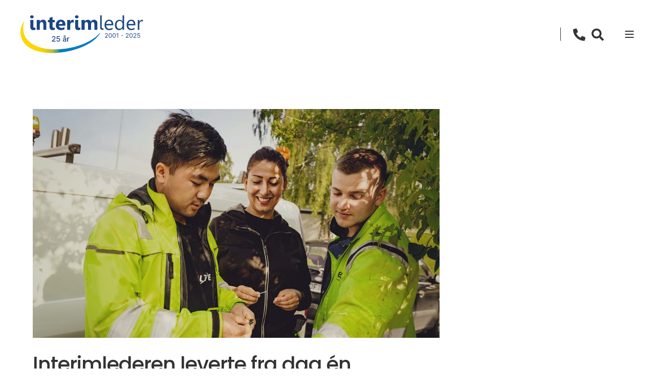

--- FILE ---
content_type: text/html; charset=UTF-8
request_url: https://blogg.interimleder.no/referanser/interimlederen-leverte-fra-dag-%C3%A9n/
body_size: 11271
content:
<!doctype html><html lang="no"><head>
    <meta charset="utf-8">
    <title>Interimlederen leverte fra dag én</title>
    <link rel="shortcut icon" href="https://blogg.interimleder.no/hs-fs/file-2241486464-png/images/icon.png">
    <meta name="description" content="Som regionsjef i Eltel Networks bidrar Lars Andre Hjellødegård til at folk på Østlandet har tilgang til kritisk infrastruktur som fiber og mobildeknin">

    
    <link rel="preconnect" href="https://fonts.googleapis.com">
    <link rel="preconnect" href="https://fonts.gstatic.com" crossorigin>
    <link href="https://fonts.googleapis.com/css2?family=Inter:wght@400;500;700&amp;family=Poppins:wght@400;500;700&amp;display=swap" rel="stylesheet">
    <script src="https://code.jquery.com/jquery-3.7.1.min.js" integrity="sha256-/JqT3SQfawRcv/BIHPThkBvs0OEvtFFmqPF/lYI/Cxo=" crossorigin="anonymous"></script>
    

    

    

    
        
        
    
    
<meta name="viewport" content="width=device-width, initial-scale=1">

    
    <meta property="og:description" content="Som regionsjef i Eltel Networks bidrar Lars Andre Hjellødegård til at folk på Østlandet har tilgang til kritisk infrastruktur som fiber og mobildeknin">
    <meta property="og:title" content="Interimlederen leverte fra dag én">
    <meta name="twitter:description" content="Som regionsjef i Eltel Networks bidrar Lars Andre Hjellødegård til at folk på Østlandet har tilgang til kritisk infrastruktur som fiber og mobildeknin">
    <meta name="twitter:title" content="Interimlederen leverte fra dag én">

    

    <script type="application/ld+json">
    {
        "@context": "https://schema.org",
        "@type": "Organization",
        "name": "Interimleder AS",
        "logo": { 
            "@type": "ImageObject",
            "url": "http://cdn2.hubspot.net/hub/463057/file-2232325172-png/images/homelogo.png"
        },
        "url": "https://blogg.interimleder.no/referanser/interimlederen-leverte-fra-dag-én/",
        "address": {
            "@type": "PostalAddress",
            "addressCountry": "Norge",
            "addressRegion": "Oslo",
            "addressLocality": "Oslo",
            "postalCode":"0164",
            "streetAddress": "C.J. Hambros Plass 2C"
        },
        
        "telephone": "23 38 38 70",
        "knowsLanguage": "no"
    }
</script>
<link rel="preload" as="image" href="https://blogg.interimleder.no/hs-fs/hubfs/Imported%20sitepage%20images/eltel-networks-1-1.jpeg?width=575&amp;name=eltel-networks-1-1.jpeg" sizes="100vw" media="(max-width: 575px)" imagesrcset="https://463057.fs1.hubspotusercontent-na1.net/hub/463057/hubfs/Imported%20sitepage%20images/eltel-networks-1-1.jpeg?width=575&amp;name=eltel-networks-1-1.jpeg 575w, https://463057.fs1.hubspotusercontent-na1.net/hub/463057/hubfs/Imported%20sitepage%20images/eltel-networks-1-1.jpeg?width=862&amp;name=eltel-networks-1-1.jpeg 1150w">
<!-- Blog Post Schema  -->
<script type="application/ld+json">
    {
        "@context": "https://schema.org",
        "@type": "BlogPosting",
        "mainEntityOfPage": {
            "@type": "WebPage"
        },
        "name": "Interimlederen leverte fra dag \u00E9n",
        "headline": "Interimlederen leverte fra dag \u00E9n",
        "image": "https://463057.fs1.hubspotusercontent-na1.net/hubfs/463057/Imported%20sitepage%20images/eltel-networks-1-1.jpeg",
        "author": {
            "@type": "Person",
            "name": "Hubspot"
        },
        "datePublished": "september 17, 2020 7 PM",
        "dateModified": "desember 27, 2023 8 PM",
        "abstract": "Som regionsjef i Eltel Networks bidrar Lars Andre Hjell\u00F8deg\u00E5rd til at folk p\u00E5 \u00D8stlandet har tilgang til kritisk infrastruktur som fiber og mobildeknin",
        "text": "Som regionsjef i Eltel Networks bidrar Lars Andre Hjell\u00F8deg\u00E5rd til at folk p\u00E5 \u00D8stlandet har tilgang til kritisk infrastruktur som fiber og mobildekning. Da han trengte ny avdelingsleder ble l\u00F8sningen interimledelse. Da en av avdelingslederne i region \u00F8st sa opp p\u00E5 grunn av flytting til et annet sted i Norge, m\u00E5tte Eltel Networks p\u00E5 kort tid f\u00E5 inn en erstatter: \u2013 Fast ansettelse tar gjerne et halvt \u00E5r, s\u00E5 vi trengte en melloml\u00F8sning. Vi brukte litt tid p\u00E5 \u00E5 beskrive hvilken type leder vi trengte og tok kontakt med Interimleder AS, som vi hadde f\u00E5tt anbefalt, forteller Hjell\u00F8deg\u00E5rd. Gikk fort! Interimleder Lene Holstad var p\u00E5 plass i starten av mars 2020, med kontrakt ut oktober. Hjell\u00F8deg\u00E5rd forteller at prosessen gikk raskt s\u00E5 snart de satte i gang: \u2013 Det gikk bare fire-fem dager fra vi fikk kandidatlisten til intervjuene var gjort og vi hadde valgt v\u00E5r kandidat. Vi hadde f\u00F8rste m\u00F8te med Lene p\u00E5 en fredag, og hun startet tirsdagen uken etter. Leverte fra dag \u00E9n \u2013 Lene har levert til forventning, og med en interimleder p\u00E5 plass har vi f\u00E5tt pusterom til \u00E5 gjennomf\u00F8re en solid rekrutteringsprosess, uten \u00E5 m\u00E5tte forhaste oss, forteller Hjell\u00F8deg\u00E5rd. Han forteller at ny avdelingsleder starter i stillingen 1. oktober og at interimlederen vil v\u00E6re i selskapet til 1. november, s\u00E5 de f\u00E5r en overlappingsperiode. Kommer nok til \u00E5 bruke interimledelse igjen \u2013 Det er stor sannsynlighet for at vi kommer til \u00E5 bruke interimledelse igjen. Det er en gunstig l\u00F8sning n\u00E5r du har behov for lederkompetanse i 6-10 m\u00E5neder. Vi er forn\u00F8yde med oppf\u00F8lgingen fra Interimleder AS, som gjennomf\u00F8rte m\u00E5nedlige samtaler med oss og ga oss gode r\u00E5d og innspill i oppstarten.",
        "url": "https://blogg.interimleder.no/referanser/interimlederen-leverte-fra-dag-én/",
        "publisher": {
            "@type": "Organization",
            "name": "Interimleder AS",
            "logo": { 
                "@type": "ImageObject",
                "url": "http://cdn2.hubspot.net/hub/463057/file-2232325172-png/images/homelogo.png"
            }
        },
        "inLanguage": "no",
        "wordCount": "339",
        "keywords": "[]"
    }
</script>
    <style>
a.cta_button{-moz-box-sizing:content-box !important;-webkit-box-sizing:content-box !important;box-sizing:content-box !important;vertical-align:middle}.hs-breadcrumb-menu{list-style-type:none;margin:0px 0px 0px 0px;padding:0px 0px 0px 0px}.hs-breadcrumb-menu-item{float:left;padding:10px 0px 10px 10px}.hs-breadcrumb-menu-divider:before{content:'›';padding-left:10px}.hs-featured-image-link{border:0}.hs-featured-image{float:right;margin:0 0 20px 20px;max-width:50%}@media (max-width: 568px){.hs-featured-image{float:none;margin:0;width:100%;max-width:100%}}.hs-screen-reader-text{clip:rect(1px, 1px, 1px, 1px);height:1px;overflow:hidden;position:absolute !important;width:1px}
</style>

<link rel="stylesheet" href="https://blogg.interimleder.no/hubfs/hub_generated/template_assets/1/131024853558/1766503860873/template_pwr.min.css">

        <style>
            body {
                margin:0px;
            }
            img:not([src]):not([srcset]) {
                visibility:hidden;
            }
        </style>
    
<link class="hs-async-css" rel="preload" href="https://blogg.interimleder.no/hubfs/hub_generated/template_assets/1/131024395096/1766503861922/template_pwr-defer.min.css" as="style" onload="this.onload=null;this.rel='stylesheet'">
<noscript><link rel="stylesheet" href="https://blogg.interimleder.no/hubfs/hub_generated/template_assets/1/131024395096/1766503861922/template_pwr-defer.min.css"></noscript>
<link rel="stylesheet" href="https://blogg.interimleder.no/hubfs/hub_generated/template_assets/1/131227062373/1766503859438/template_child.min.css">
<style>#hs_cos_wrapper_header_page .pwr-header-logo,
#hs_cos_wrapper_header_page .pwr-header-logo__img {
  max-width:240px;
  height:auto;
}

@media (max-width:575px) {
  #hs_cos_wrapper_header_page .pwr-header-logo,
  #hs_cos_wrapper_header_page .pwr-header-logo__img { max-width:100px; }
}

#hs_cos_wrapper_header_page .scroll .pwr-header-logo,
#hs_cos_wrapper_header_page .scroll .pwr-header-logo__img--sticky {
  max-width:240px;
  height:auto;
}

@media (max-width:575px) {
  #hs_cos_wrapper_header_page .scroll .pwr-header-logo,
  #hs_cos_wrapper_header_page .scroll .pwr-header-logo__img--sticky { max-width:100px; }
}

#hs_cos_wrapper_header_page .pwr-header-logo img { vertical-align:middle; }
</style>
<link rel="stylesheet" href="https://blogg.interimleder.no/hubfs/hub_generated/template_assets/1/131025138204/1766503862122/template_pwr-burger.min.css" fetchpriority="low">
<link rel="stylesheet" href="https://blogg.interimleder.no/hubfs/hub_generated/template_assets/1/131025138205/1766503871084/template_scroll-shadow.min.css" fetchpriority="low">
<link rel="stylesheet" href="https://blogg.interimleder.no/hubfs/hub_generated/template_assets/1/131024395066/1766503862347/template_pwr-search.min.css" defer="true">
<link rel="stylesheet" href="https://blogg.interimleder.no/hubfs/hub_generated/template_assets/1/131024853535/1766503868932/template_pwr-form.min.css" defer="true">
<style>#hs_cos_wrapper_header_page .hs-search-field__suggestions li a { padding-right:130px; }

#hs_cos_wrapper_header_page .hs-search-field__suggestions a:before { content:''; }
</style>

<style>
  @media (min-width: 1201px){
    .pwr-header__menu{
      padding-left: 160px;
    }
  }
</style>


<style>
  
  .hs-blog-name-referanser .publish-date{
    display: none;
  }
  
</style>

<link rel="stylesheet" href="https://blogg.interimleder.no/hubfs/hub_generated/module_assets/1/132038887019/1743741299932/module_blog-post-header.min.css">
<link rel="stylesheet" href="https://blogg.interimleder.no/hubfs/hub_generated/template_assets/1/131024395074/1766503857270/template_pwr-post-header.min.css">
<link rel="stylesheet" href="https://blogg.interimleder.no/hubfs/hub_generated/template_assets/1/131025138194/1766503879205/template_pwr-post.min.css">
<link rel="stylesheet" href="https://blogg.interimleder.no/hubfs/hub_generated/module_assets/1/132038933548/1743741300949/module_blog-post.min.css">

  <style>
    
  </style>

<link rel="stylesheet" href="https://blogg.interimleder.no/hubfs/hub_generated/template_assets/1/131024853535/1766503868932/template_pwr-form.min.css">
<link rel="stylesheet" href="https://blogg.interimleder.no/hubfs/hub_generated/module_assets/1/132056016739/1743741301963/module_mini-cta.min.css">
<link class="hs-async-css" rel="preload" href="https://blogg.interimleder.no/hubfs/hub_generated/template_assets/1/131024853536/1766503881865/template_pwr-mini.min.css" as="style" onload="this.onload=null;this.rel='stylesheet'">
<noscript><link rel="stylesheet" href="https://blogg.interimleder.no/hubfs/hub_generated/template_assets/1/131024853536/1766503881865/template_pwr-mini.min.css"></noscript>
<link rel="stylesheet" href="https://blogg.interimleder.no/hubfs/hub_generated/module_assets/1/136788529473/1743741305579/module_footer.min.css">
<link class="hs-async-css" rel="preload" href="https://blogg.interimleder.no/hubfs/hub_generated/template_assets/1/131024853550/1766503865841/template_pwr-footer.min.css" as="style" onload="this.onload=null;this.rel='stylesheet'" fetchpriority="low">
<noscript><link rel="stylesheet" href="https://blogg.interimleder.no/hubfs/hub_generated/template_assets/1/131024853550/1766503865841/template_pwr-footer.min.css"></noscript>
<link class="hs-async-css" rel="preload" href="https://blogg.interimleder.no/hubfs/hub_generated/template_assets/1/131024395095/1766503856602/template_pwr-transitions.min.css" as="style" onload="this.onload=null;this.rel='stylesheet'">
<noscript><link rel="stylesheet" href="https://blogg.interimleder.no/hubfs/hub_generated/template_assets/1/131024395095/1766503856602/template_pwr-transitions.min.css"></noscript>
<link class="hs-async-css" rel="preload" href="https://blogg.interimleder.no/hubfs/hub_generated/template_assets/1/131024395094/1766503853644/template_custom-styles.min.css" as="style" onload="this.onload=null;this.rel='stylesheet'">
<noscript><link rel="stylesheet" href="https://blogg.interimleder.no/hubfs/hub_generated/template_assets/1/131024395094/1766503853644/template_custom-styles.min.css"></noscript>
<link class="hs-async-css" rel="preload" href="https://blogg.interimleder.no/hubfs/hub_generated/template_assets/1/131227062373/1766503859438/template_child.min.css" as="style" onload="this.onload=null;this.rel='stylesheet'">
<noscript><link rel="stylesheet" href="https://blogg.interimleder.no/hubfs/hub_generated/template_assets/1/131227062373/1766503859438/template_child.min.css"></noscript>
    <script type="application/ld+json">
{
  "mainEntityOfPage" : {
    "@type" : "WebPage",
    "@id" : "https://blogg.interimleder.no/referanser/interimlederen-leverte-fra-dag-én/"
  },
  "author" : {
    "name" : "Hubspot",
    "url" : "https://blogg.interimleder.no/referanser/author/hubspot",
    "@type" : "Person"
  },
  "headline" : "Interimlederen leverte fra dag én",
  "datePublished" : "2020-09-17T19:16:00.000Z",
  "dateModified" : "2023-12-27T20:16:38.432Z",
  "publisher" : {
    "name" : "Interimleder AS",
    "logo" : {
      "url" : "http://cdn2.hubspot.net/hub/463057/file-2232325172-png/images/homelogo.png",
      "@type" : "ImageObject"
    },
    "@type" : "Organization"
  },
  "@context" : "https://schema.org",
  "@type" : "BlogPosting",
  "image" : [ "https://463057.fs1.hubspotusercontent-na1.net/hubfs/463057/Imported%20sitepage%20images/eltel-networks-1-1.jpeg" ]
}
</script>


    

<style type="text/css">
    #hs-eu-decline-button{
        display:none !important;
    }
</style>

<!-- Google tag (gtag.js) -->
<script async src="https://www.googletagmanager.com/gtag/js?id=G-QRZ2BBBC3P"></script>
<script>
  window.dataLayer = window.dataLayer || [];
  function gtag(){dataLayer.push(arguments);}
  gtag('js', new Date());

  gtag('config', 'G-QRZ2BBBC3P');
</script>

<!-- Google Tag Manager -->
<script>(function(w,d,s,l,i){w[l]=w[l]||[];w[l].push({'gtm.start':
new Date().getTime(),event:'gtm.js'});var f=d.getElementsByTagName(s)[0],
j=d.createElement(s),dl=l!='dataLayer'?'&l='+l:'';j.async=true;j.src=
'https://www.googletagmanager.com/gtm.js?id='+i+dl;f.parentNode.insertBefore(j,f);
})(window,document,'script','dataLayer','GTM-TPK8QS7');</script>
<!-- End Google Tag Manager -->

<meta name="google-site-verification" content="MVmbdhyie4d-YxcH7vX89me1lN-MOldV4u4WW_y8uAg">

<!-- Start cookieyes banner -->
<script id="cookieyes" type="text/javascript" src="https://cdn-cookieyes.com/client_data/a6314eeb3a8c93dc5928586d/script.js"></script>
<!-- End cookieyes banner -->
<link rel="amphtml" href="https://blogg.interimleder.no/referanser/interimlederen-leverte-fra-dag-én/?hs_amp=true">

<meta property="og:image" content="https://blogg.interimleder.no/hubfs/Imported%20sitepage%20images/eltel-networks-1-1.jpeg">
<meta property="og:image:width" content="1280">
<meta property="og:image:height" content="720">

<meta name="twitter:image" content="https://blogg.interimleder.no/hubfs/Imported%20sitepage%20images/eltel-networks-1-1.jpeg">


<meta property="og:url" content="https://blogg.interimleder.no/referanser/interimlederen-leverte-fra-dag-én/">
<meta name="twitter:card" content="summary_large_image">

<link rel="canonical" href="https://blogg.interimleder.no/referanser/interimlederen-leverte-fra-dag-én/">

<meta property="og:type" content="article">
<link rel="alternate" type="application/rss+xml" href="https://blogg.interimleder.no/referanser/rss.xml">
<meta name="twitter:domain" content="blogg.interimleder.no">
<script src="//platform.linkedin.com/in.js" type="text/javascript">
    lang: no_NO
</script>

<meta http-equiv="content-language" content="no">






  
  <meta name="generator" content="HubSpot"></head>
  <body>
    <div class="body-wrapper   hs-content-id-143636567660 hs-blog-post hs-content-path-referanser-interimlederen-leverte-fra-dag-én hs-content-name-interimlederen-leverte-fra-dag-én hs-blog-name-referanser hs-blog-id-132035945325 
    pwr-v--47 line-numbers" data-aos-global-disable="phone" data-aos-global-offset="250" data-aos-global-delay="50" data-aos-global-duration="400"><div id="hs_cos_wrapper_page_settings" class="hs_cos_wrapper hs_cos_wrapper_widget hs_cos_wrapper_type_module" style="" data-hs-cos-general-type="widget" data-hs-cos-type="module"><!-- custom widget definition not found (portalId: 463057, path: @marketplace/maka_Agency/POWER THEME/modules/page-settings.module, moduleId: null) --></div><div data-global-resource-path="POWER THEME child/templates/partials/header.html"><header class="header">

  
  <a href="#main-content" class="pwr-header__skip">Skip to content</a>

  <div class="header__container"><div id="hs_cos_wrapper_header_page" class="hs_cos_wrapper hs_cos_wrapper_widget hs_cos_wrapper_type_module" style="" data-hs-cos-general-type="widget" data-hs-cos-type="module"><style>
  .pwr--page-editor-fix {
    max-height: 120px;
  }
</style>

<div id="pwr-js-burger" class="pwr-burger vanilla pwr--light pwr--page-editor-fix ">
  <a href="#" id="pwr-js-burger__trigger-close" aria-label="Close" burger menu” class="pwr-burger__trigger-close vanilla">
    <span class="pwr-burger__icon-close"></span>Close
  </a>
  
  <div class="pwr-burger__menu pwr-js-menu pwr-scroll-shadow__wrapper pwr-scroll-shadow__wrapper--vert pwr-scroll-shadow__root pwr-scroll-shadow__root--vert"><span id="hs_cos_wrapper_header_page_" class="hs_cos_wrapper hs_cos_wrapper_widget hs_cos_wrapper_type_menu" style="" data-hs-cos-general-type="widget" data-hs-cos-type="menu"><div id="hs_menu_wrapper_header_page_" class="hs-menu-wrapper active-branch no-flyouts hs-menu-flow-vertical" role="navigation" data-sitemap-name="default" data-menu-id="182018257241" aria-label="Navigation Menu">
 <ul role="menu">
  <li class="hs-menu-item hs-menu-depth-1" role="none"><a href="https://www.interimleder.no/om-oss" role="menuitem">Om oss</a></li>
  <li class="hs-menu-item hs-menu-depth-1" role="none"><a href="https://www.interimleder.no/dette-leverer-vi/" role="menuitem"> Dette leverer vi</a></li>
  <li class="hs-menu-item hs-menu-depth-1 hs-item-has-children" role="none"><a href="https://www.interimleder.no/ressurser" aria-haspopup="true" aria-expanded="false" role="menuitem">Læringssenter</a>
   <ul role="menu" class="hs-menu-children-wrapper">
    <li class="hs-menu-item hs-menu-depth-2" role="none"><a href="https://www.interimleder.no/ressurser" role="menuitem">Læringssenter</a></li>
    <li class="hs-menu-item hs-menu-depth-2" role="none"><a href="https://blogg.interimleder.no/" role="menuitem">Blogg</a></li>
    <li class="hs-menu-item hs-menu-depth-2" role="none"><a href="https://blogg.interimleder.no/referanser" role="menuitem"> Referanser</a></li>
    <li class="hs-menu-item hs-menu-depth-2" role="none"><a href="https://www.interimleder.no/seminarer/" role="menuitem">Arrangementer</a></li>
    <li class="hs-menu-item hs-menu-depth-2" role="none"><a href="https://blogg.interimleder.no/aktuelt" role="menuitem">Aktuelt</a></li>
    <li class="hs-menu-item hs-menu-depth-2" role="none"><a href="https://www.interimleder.no/videoer/" role="menuitem">Videoer</a></li>
   </ul></li>
  <li class="hs-menu-item hs-menu-depth-1" role="none"><a href="https://www.interimleder.no/kontakt" role="menuitem"> Kontakt</a></li>
  <li class="hs-menu-item hs-menu-depth-1" role="none"><a href="https://www.interimleder.no/vaare-interimledere/" role="menuitem">Våre interimledere</a></li>
 </ul>
</div></span></div><div class="pwr-burger-bottom-bar"><div class="pwr-burger-bottom-bar__item hs-search-field">
      <a href="#" id="pwr-js-burger-search__trigger" class="pwr-burger-bottom-bar__item-link pwr-burger-search__trigger">
        <div class="pwr-header-right-bar__icon pwr--padding-r-sm"><span id="hs_cos_wrapper_header_page_" class="hs_cos_wrapper hs_cos_wrapper_widget hs_cos_wrapper_type_icon" style="" data-hs-cos-general-type="widget" data-hs-cos-type="icon"><svg version="1.0" xmlns="http://www.w3.org/2000/svg" viewbox="0 0 512 512" aria-hidden="true"><g id="search1_layer"><path d="M505 442.7L405.3 343c-4.5-4.5-10.6-7-17-7H372c27.6-35.3 44-79.7 44-128C416 93.1 322.9 0 208 0S0 93.1 0 208s93.1 208 208 208c48.3 0 92.7-16.4 128-44v16.3c0 6.4 2.5 12.5 7 17l99.7 99.7c9.4 9.4 24.6 9.4 33.9 0l28.3-28.3c9.4-9.4 9.4-24.6.1-34zM208 336c-70.7 0-128-57.2-128-128 0-70.7 57.2-128 128-128 70.7 0 128 57.2 128 128 0 70.7-57.2 128-128 128z" /></g></svg></span></div>
        <span>SEARCH</span>
      </a>
      <div id="pwr-js-burger-search__inner" class="pwr-burger-bottom-bar__inner pwr-burger-search__inner pwr-form pwr-form--style-1">
    <div id="hs-search-field__translations"></div>

    <div class="hs-search-field__bar"> 
        <form action="/hs-search-results">
            <div class="pwr--relative">
                <input type="text" id="pwr-js-burger-search__input" class="pwr-burger-search__input hs-search-field__input" name="term" autocomplete="off" aria-label="Search" placeholder="Type search here">
      <button class="pwr-search-field__icon" type="submit" aria-label="Search Button"><span id="hs_cos_wrapper_header_page_" class="hs_cos_wrapper hs_cos_wrapper_widget hs_cos_wrapper_type_icon" style="" data-hs-cos-general-type="widget" data-hs-cos-type="icon"><svg version="1.0" xmlns="http://www.w3.org/2000/svg" viewbox="0 0 512 512" aria-hidden="true"><g id="search2_layer"><path d="M505 442.7L405.3 343c-4.5-4.5-10.6-7-17-7H372c27.6-35.3 44-79.7 44-128C416 93.1 322.9 0 208 0S0 93.1 0 208s93.1 208 208 208c48.3 0 92.7-16.4 128-44v16.3c0 6.4 2.5 12.5 7 17l99.7 99.7c9.4 9.4 24.6 9.4 33.9 0l28.3-28.3c9.4-9.4 9.4-24.6.1-34zM208 336c-70.7 0-128-57.2-128-128 0-70.7 57.2-128 128-128 70.7 0 128 57.2 128 128 0 70.7-57.2 128-128 128z" /></g></svg></span></button>
            </div>
            <input type="hidden" name="limit" value="5"><input type="hidden" name="property" value="title"><input type="hidden" name="property" value="description"><input type="hidden" name="property" value="html"><input type="hidden" name="property" value="author_full_name"><input type="hidden" name="property" value="author_handle"><input type="hidden" name="property" value="tag"><input type="hidden" name="type" value="SITE_PAGE"><input type="hidden" name="type" value="LISTING_PAGE"><input type="hidden" name="type" value="BLOG_POST"></form>
    </div></div>
  </div><div class="pwr-burger-bottom-bar__item ">
    <a href="#" id="pwr-js-burger-contact__trigger" class="pwr-burger-bottom-bar__item-link pwr-burger-contact__trigger">
      <div class="pwr-header-right-bar__icon pwr--padding-r-sm"><div class="pwr-header-right-bar__icon pwr--flip-hor"><span id="hs_cos_wrapper_header_page_" class="hs_cos_wrapper hs_cos_wrapper_widget hs_cos_wrapper_type_icon" style="" data-hs-cos-general-type="widget" data-hs-cos-type="icon"><svg version="1.0" xmlns="http://www.w3.org/2000/svg" viewbox="0 0 512 512" aria-hidden="true"><g id="phone3_layer"><path d="M493.397 24.615l-104-23.997c-11.314-2.611-22.879 3.252-27.456 13.931l-48 111.997a24 24 0 0 0 6.862 28.029l60.617 49.596c-35.973 76.675-98.938 140.508-177.249 177.248l-49.596-60.616a24 24 0 0 0-28.029-6.862l-111.997 48C3.873 366.516-1.994 378.08.618 389.397l23.997 104C27.109 504.204 36.748 512 48 512c256.087 0 464-207.532 464-464 0-11.176-7.714-20.873-18.603-23.385z" /></g></svg></span></div></div>
      <span>CONTACT</span>
    </a>
    <div id="pwr-js-burger-contact__inner" class="pwr-burger-bottom-bar__inner pwr-burger-contact__inner"><span class="pwr-burger-contact__title">PHONE HOTLINE:</span>
      <a href="tel:23383870" class="pwr-burger-bottom-bar__item-link pwr-burger-contact__link " category="header-navigation" action="telephone" label="telephone">23 38 38 70</a></div>
  </div></div>
</div><div id="pwr-header-fixed__spacer" class="pwr-header-fixed__spacer vanilla"></div><div id="pwr-header-fixed" class="pwr-header vanilla pwr-header-fixed  pwr--light  pwr-header--light-on-scroll  pwr--page-editor-fix " data-mm-anim-fot-reveal="true" data-mm-anim-slide="true" data-mm-anim-fade="true">
  <div class="page-center pwr-header--padding ">
    <div class="pwr-header-full pwr--clearfix ">
      
     <div class="pwr-header-logo pwr-header-logo--has-sticky"><a href="//www.interimleder.no?hsLang=no" aria-label="Back to Home"><img src="https://blogg.interimleder.no/hubfs/Imported%20images/Group%2018.svg" alt="Group 18" class="pwr-header-logo__img" width="299"></a><a href="//www.interimleder.no?hsLang=no" aria-label="Back to Home"><img src="https://blogg.interimleder.no/hubfs/Group%2018.svg" alt="Interimleder" class="pwr-header-logo__img--sticky" width="299" height="93" fetchpriority="low" decoding="async"></a></div><div id="pwr-js-header__menu" class="pwr-header__menu pwr-header__menu--narrow-24   pwr-header__menu--dropdown "><div class="pwr-js-menu"><span id="hs_cos_wrapper_header_page_" class="hs_cos_wrapper hs_cos_wrapper_widget hs_cos_wrapper_type_menu" style="" data-hs-cos-general-type="widget" data-hs-cos-type="menu"><div id="hs_menu_wrapper_header_page_" class="hs-menu-wrapper active-branch flyouts hs-menu-flow-horizontal" role="navigation" data-sitemap-name="default" data-menu-id="182018257241" aria-label="Navigation Menu">
 <ul role="menu">
  <li class="hs-menu-item hs-menu-depth-1" role="none"><a href="https://www.interimleder.no/om-oss" role="menuitem">Om oss</a></li>
  <li class="hs-menu-item hs-menu-depth-1" role="none"><a href="https://www.interimleder.no/dette-leverer-vi/" role="menuitem"> Dette leverer vi</a></li>
  <li class="hs-menu-item hs-menu-depth-1 hs-item-has-children" role="none"><a href="https://www.interimleder.no/ressurser" aria-haspopup="true" aria-expanded="false" role="menuitem">Læringssenter</a>
   <ul role="menu" class="hs-menu-children-wrapper">
    <li class="hs-menu-item hs-menu-depth-2" role="none"><a href="https://www.interimleder.no/ressurser" role="menuitem">Læringssenter</a></li>
    <li class="hs-menu-item hs-menu-depth-2" role="none"><a href="https://blogg.interimleder.no/" role="menuitem">Blogg</a></li>
    <li class="hs-menu-item hs-menu-depth-2" role="none"><a href="https://blogg.interimleder.no/referanser" role="menuitem"> Referanser</a></li>
    <li class="hs-menu-item hs-menu-depth-2" role="none"><a href="https://www.interimleder.no/seminarer/" role="menuitem">Arrangementer</a></li>
    <li class="hs-menu-item hs-menu-depth-2" role="none"><a href="https://blogg.interimleder.no/aktuelt" role="menuitem">Aktuelt</a></li>
    <li class="hs-menu-item hs-menu-depth-2" role="none"><a href="https://www.interimleder.no/videoer/" role="menuitem">Videoer</a></li>
   </ul></li>
  <li class="hs-menu-item hs-menu-depth-1" role="none"><a href="https://www.interimleder.no/kontakt" role="menuitem"> Kontakt</a></li>
  <li class="hs-menu-item hs-menu-depth-1" role="none"><a href="https://www.interimleder.no/vaare-interimledere/" role="menuitem">Våre interimledere</a></li>
 </ul>
</div></span></div></div><div id="pwr-js-header-right-bar" class="pwr-header-right-bar "><div class="pwr-header-right-bar__item pwr-header-right-bar__phone">
          <a href="#" class="pwr-header-right-bar__link pwr-js-click-prevent-default" aria-label="Contact Information"><div class="pwr-header-right-bar__icon pwr--flip-hor"><span id="hs_cos_wrapper_header_page_" class="hs_cos_wrapper hs_cos_wrapper_widget hs_cos_wrapper_type_icon" style="" data-hs-cos-general-type="widget" data-hs-cos-type="icon"><svg version="1.0" xmlns="http://www.w3.org/2000/svg" viewbox="0 0 512 512" aria-hidden="true"><g id="phone4_layer"><path d="M493.397 24.615l-104-23.997c-11.314-2.611-22.879 3.252-27.456 13.931l-48 111.997a24 24 0 0 0 6.862 28.029l60.617 49.596c-35.973 76.675-98.938 140.508-177.249 177.248l-49.596-60.616a24 24 0 0 0-28.029-6.862l-111.997 48C3.873 366.516-1.994 378.08.618 389.397l23.997 104C27.109 504.204 36.748 512 48 512c256.087 0 464-207.532 464-464 0-11.176-7.714-20.873-18.603-23.385z" /></g></svg></span></div></a>
          <div class="pwr-dropdown pwr-dropdown--phone"><span class="pwr-dropdown__title">PHONE HOTLINE:</span>
            <a href="tel:23383870" class="pwr-dropdown__link " category="header-navigation" action="telephone" label="telephone">23 38 38 70</a></div>
        </div><div class="pwr-header-right-bar__item vanilla pwr-header-right-bar__search">
          <a href="#" id="pwr-js-header-search__trigger" aria-label="Search" class="pwr-header-right-bar__link">
            <div class="pwr-header-right-bar__icon"><span id="hs_cos_wrapper_header_page_" class="hs_cos_wrapper hs_cos_wrapper_widget hs_cos_wrapper_type_icon" style="" data-hs-cos-general-type="widget" data-hs-cos-type="icon"><svg version="1.0" xmlns="http://www.w3.org/2000/svg" viewbox="0 0 512 512" aria-hidden="true"><g id="search5_layer"><path d="M505 442.7L405.3 343c-4.5-4.5-10.6-7-17-7H372c27.6-35.3 44-79.7 44-128C416 93.1 322.9 0 208 0S0 93.1 0 208s93.1 208 208 208c48.3 0 92.7-16.4 128-44v16.3c0 6.4 2.5 12.5 7 17l99.7 99.7c9.4 9.4 24.6 9.4 33.9 0l28.3-28.3c9.4-9.4 9.4-24.6.1-34zM208 336c-70.7 0-128-57.2-128-128 0-70.7 57.2-128 128-128 70.7 0 128 57.2 128 128 0 70.7-57.2 128-128 128z" /></g></svg></span></div>
          </a>
        </div></div><div id="pwr-js-header-search" class="pwr-header-search vanilla hs-search-field">
        <div class="pwr-header-search__inner">
    <div id="hs-search-field__translations"></div>

    <div class="hs-search-field__bar"> 
        <form action="/hs-search-results">
            <div class="pwr--relative">
                <input type="text" id="pwr-header-search__input" class="pwr-header-search__input hs-search-field__input hs-search-field__input" name="term" autocomplete="off" aria-label="Search" placeholder="Skriv inn ditt søk her">
          <button class="pwr-search-field__icon" type="submit" aria-label="Search Button"><span id="hs_cos_wrapper_header_page_" class="hs_cos_wrapper hs_cos_wrapper_widget hs_cos_wrapper_type_icon" style="" data-hs-cos-general-type="widget" data-hs-cos-type="icon"><svg version="1.0" xmlns="http://www.w3.org/2000/svg" viewbox="0 0 512 512" aria-hidden="true"><g id="search6_layer"><path d="M505 442.7L405.3 343c-4.5-4.5-10.6-7-17-7H372c27.6-35.3 44-79.7 44-128C416 93.1 322.9 0 208 0S0 93.1 0 208s93.1 208 208 208c48.3 0 92.7-16.4 128-44v16.3c0 6.4 2.5 12.5 7 17l99.7 99.7c9.4 9.4 24.6 9.4 33.9 0l28.3-28.3c9.4-9.4 9.4-24.6.1-34zM208 336c-70.7 0-128-57.2-128-128 0-70.7 57.2-128 128-128 70.7 0 128 57.2 128 128 0 70.7-57.2 128-128 128z" /></g></svg></span></button>
          <a href="#" id="pwr-js-header-search__close" aria-label="Close Search" class="pwr-header-search__close">
            <span class="pwr-header-search__close-icon"></span>
          </a>
            </div>
            <input type="hidden" name="limit" value="5"><input type="hidden" name="property" value="title"><input type="hidden" name="property" value="description"><input type="hidden" name="property" value="html"><input type="hidden" name="property" value="author_full_name"><input type="hidden" name="property" value="author_handle"><input type="hidden" name="property" value="tag"><input type="hidden" name="type" value="SITE_PAGE"><input type="hidden" name="type" value="LISTING_PAGE"><input type="hidden" name="type" value="BLOG_POST"><div class="hs-search-field__suggestions">
                <div class="pwr-suggestions-panel">
                    <div class="pwr-suggestions--title">Resultat for "{search_term}"</div>
                    <div class="pwr-suggestions-wrapper"></div>
                </div>
            </div></form>
    </div></div>
      </div><a href="#" id="pwr-js-burger__trigger-open" aria-label="”Open" burger menu” class="pwr-burger__trigger-open vanilla  pwr-burger__trigger-open--mobile-only">
        <div class="pwr-burger__icon-open">
          <span></span>
        </div>
      </a>
    </div>
  </div>
</div>

</div></div>

  <div class="container-fluid header-bottom__container">
<div class="row-fluid-wrapper">
<div class="row-fluid">
<div class="span12 widget-span widget-type-cell " style="" data-widget-type="cell" data-x="0" data-w="12">

</div><!--end widget-span -->
</div>
</div>
</div>

</header></div><main id="main-content" class="body-container-wrapper body-container-wrapper--blog-post referanser">
    <div class="body-container">
        
      <div id="hs_cos_wrapper_module_171109687726722" class="hs_cos_wrapper hs_cos_wrapper_widget hs_cos_wrapper_type_module" style="" data-hs-cos-general-type="widget" data-hs-cos-type="module"></div><div id="hs_cos_wrapper_blog-post-header" class="hs_cos_wrapper hs_cos_wrapper_widget hs_cos_wrapper_type_module" style="" data-hs-cos-general-type="widget" data-hs-cos-type="module">

<div class=""><div class="custom-post-header">
    <div class="custom-post-header__inner-wrapper">
      <div class="featured-img">
        
          
          
          
          
          <img src="https://blogg.interimleder.no/hubfs/Imported%20sitepage%20images/eltel-networks-1-1.jpeg" alt="" loading="">
          
        

      </div>
      <div class="headings">
        <h1 class="post-heading pwr--toc-ignore">
          <span id="hs_cos_wrapper_name" class="hs_cos_wrapper hs_cos_wrapper_meta_field hs_cos_wrapper_type_text" style="" data-hs-cos-general-type="meta_field" data-hs-cos-type="text">Interimlederen leverte fra dag én</span>
        </h1>
        <div id="hs_cos_wrapper_blog-post-header_" class="hs_cos_wrapper hs_cos_wrapper_widget hs_cos_wrapper_type_inline_rich_text" style="" data-hs-cos-general-type="widget" data-hs-cos-type="inline_rich_text" data-hs-cos-field="description"></div>
      </div>
      <div class="details">
        <div class="publish-date">
          17.09.2020
        </div>
        <div class="social-share">
          <span class="custom-post-item__social-share">
            <a href="https://www.facebook.com/sharer/sharer.php?u=https://blogg.interimleder.no/referanser/interimlederen-leverte-fra-dag-én/">
              <span id="hs_cos_wrapper_blog-post-header_" class="hs_cos_wrapper hs_cos_wrapper_widget hs_cos_wrapper_type_icon" style="" data-hs-cos-general-type="widget" data-hs-cos-type="icon"><svg version="1.0" xmlns="http://www.w3.org/2000/svg" viewbox="0 0 320 512" aria-hidden="true"><g id="Facebook F1_layer"><path d="M279.14 288l14.22-92.66h-88.91v-60.13c0-25.35 12.42-50.06 52.24-50.06h40.42V6.26S260.43 0 225.36 0c-73.22 0-121.08 44.38-121.08 124.72v70.62H22.89V288h81.39v224h100.17V288z" /></g></svg></span>
            </a>
            <a href="https://twitter.com/intent/tweet?url=https://blogg.interimleder.no/referanser/interimlederen-leverte-fra-dag-én/">
              <span id="hs_cos_wrapper_blog-post-header_" class="hs_cos_wrapper hs_cos_wrapper_widget hs_cos_wrapper_type_icon" style="" data-hs-cos-general-type="widget" data-hs-cos-type="icon"><svg version="1.0" xmlns="http://www.w3.org/2000/svg" viewbox="0 0 512 512" aria-hidden="true"><g id="Twitter2_layer"><path d="M459.37 151.716c.325 4.548.325 9.097.325 13.645 0 138.72-105.583 298.558-298.558 298.558-59.452 0-114.68-17.219-161.137-47.106 8.447.974 16.568 1.299 25.34 1.299 49.055 0 94.213-16.568 130.274-44.832-46.132-.975-84.792-31.188-98.112-72.772 6.498.974 12.995 1.624 19.818 1.624 9.421 0 18.843-1.3 27.614-3.573-48.081-9.747-84.143-51.98-84.143-102.985v-1.299c13.969 7.797 30.214 12.67 47.431 13.319-28.264-18.843-46.781-51.005-46.781-87.391 0-19.492 5.197-37.36 14.294-52.954 51.655 63.675 129.3 105.258 216.365 109.807-1.624-7.797-2.599-15.918-2.599-24.04 0-57.828 46.782-104.934 104.934-104.934 30.213 0 57.502 12.67 76.67 33.137 23.715-4.548 46.456-13.32 66.599-25.34-7.798 24.366-24.366 44.833-46.132 57.827 21.117-2.273 41.584-8.122 60.426-16.243-14.292 20.791-32.161 39.308-52.628 54.253z" /></g></svg></span>
            </a>
            <a href="https://www.linkedin.com/sharing/share-offsite/?url=https://blogg.interimleder.no/referanser/interimlederen-leverte-fra-dag-én/">
              <span id="hs_cos_wrapper_blog-post-header_" class="hs_cos_wrapper hs_cos_wrapper_widget hs_cos_wrapper_type_icon" style="" data-hs-cos-general-type="widget" data-hs-cos-type="icon"><svg version="1.0" xmlns="http://www.w3.org/2000/svg" viewbox="0 0 448 512" aria-hidden="true"><g id="LinkedIn In3_layer"><path d="M100.28 448H7.4V148.9h92.88zM53.79 108.1C24.09 108.1 0 83.5 0 53.8a53.79 53.79 0 0 1 107.58 0c0 29.7-24.1 54.3-53.79 54.3zM447.9 448h-92.68V302.4c0-34.7-.7-79.2-48.29-79.2-48.29 0-55.69 37.7-55.69 76.7V448h-92.78V148.9h89.08v40.8h1.3c12.4-23.5 42.69-48.3 87.88-48.3 94 0 111.28 61.9 111.28 142.3V448z" /></g></svg></span>
            </a>
          </span>
        </div>
      </div>
    </div>
  </div></div></div><div id="hs_cos_wrapper_blog_post" class="hs_cos_wrapper hs_cos_wrapper_widget hs_cos_wrapper_type_module" style="" data-hs-cos-general-type="widget" data-hs-cos-type="module">


<div class="pwr-post-body vanilla ">
  <progress id="pwr-progress-bar" max="0" value="0"></progress><div class="pwr-post-social ">
    <div class="addthis_inline_share_toolbox"></div>
  </div><div class="custom-post-body__container has-author">
    <div class="pwr-post-content">
      <span id="hs_cos_wrapper_post_body" class="hs_cos_wrapper hs_cos_wrapper_meta_field hs_cos_wrapper_type_rich_text" style="" data-hs-cos-general-type="meta_field" data-hs-cos-type="rich_text"><div>
<h3 style="line-height: 2; font-size: 19px; font-weight: bold;"><span style="font-weight: normal;">Som regionsjef i Eltel Networks bidrar Lars Andre Hjellødegård til at folk på Østlandet har tilgang til kritisk infrastruktur som fiber og mobildekning. Da han trengte ny avdelingsleder ble løsningen interimledelse.</span></h3>
</div>
<!--more-->
<div>
<p>Da en av avdelingslederne i region øst sa opp på grunn av flytting til et annet sted i Norge, måtte Eltel Networks på kort tid få inn en erstatter:</p>
<p>– Fast ansettelse tar gjerne et halvt år, så vi trengte en mellomløsning. Vi brukte litt tid på å beskrive hvilken type leder vi trengte og tok kontakt med Interimleder AS, som vi hadde fått anbefalt, forteller Hjellødegård.</p>
<h3>Gikk fort!</h3>
<p>Interimleder Lene Holstad var på plass i starten av mars 2020, med kontrakt ut oktober. Hjellødegård forteller at prosessen gikk raskt så snart de satte i gang:</p>
<p>– Det gikk bare fire-fem dager fra vi fikk kandidatlisten til intervjuene var gjort og vi hadde valgt vår kandidat. Vi hadde første møte med Lene på en fredag, og hun startet tirsdagen uken etter.</p>
<h3>Leverte fra dag én</h3>
<p>– Lene har levert til forventning, og med en interimleder på plass har vi fått pusterom til å gjennomføre en solid rekrutteringsprosess, uten å måtte forhaste oss, forteller Hjellødegård.</p>
<p>Han forteller at ny avdelingsleder starter i stillingen 1. oktober og at interimlederen vil være i selskapet til 1. november, så de får en overlappingsperiode.</p>
<h3>Kommer nok til å bruke interimledelse igjen</h3>
<p>– Det er stor sannsynlighet for at vi kommer til å bruke interimledelse igjen. Det er en gunstig løsning når du har behov for lederkompetanse i 6-10 måneder. Vi er fornøyde med oppfølgingen fra Interimleder AS, som gjennomførte månedlige samtaler med oss og ga oss gode råd og innspill i oppstarten.</p>
</div></span>
      </div>
    
    <div class="custom-post__author">
      

      
      
      
      
      
      
      <img src="https://blogg.interimleder.no/hs-fs/hubfs/Imported%20sitepage%20images/lars-andre-hjelloedega-rd-1.jpeg?width=1024&amp;height=1024&amp;name=lars-andre-hjelloedega-rd-1.jpeg" alt="lars-andre-hjelloedega-rd-1" loading="lazy" width="1024" height="1024" style="max-width: 100%; height: auto;" srcset="https://blogg.interimleder.no/hs-fs/hubfs/Imported%20sitepage%20images/lars-andre-hjelloedega-rd-1.jpeg?width=512&amp;height=512&amp;name=lars-andre-hjelloedega-rd-1.jpeg 512w, https://blogg.interimleder.no/hs-fs/hubfs/Imported%20sitepage%20images/lars-andre-hjelloedega-rd-1.jpeg?width=1024&amp;height=1024&amp;name=lars-andre-hjelloedega-rd-1.jpeg 1024w, https://blogg.interimleder.no/hs-fs/hubfs/Imported%20sitepage%20images/lars-andre-hjelloedega-rd-1.jpeg?width=1536&amp;height=1536&amp;name=lars-andre-hjelloedega-rd-1.jpeg 1536w, https://blogg.interimleder.no/hs-fs/hubfs/Imported%20sitepage%20images/lars-andre-hjelloedega-rd-1.jpeg?width=2048&amp;height=2048&amp;name=lars-andre-hjelloedega-rd-1.jpeg 2048w, https://blogg.interimleder.no/hs-fs/hubfs/Imported%20sitepage%20images/lars-andre-hjelloedega-rd-1.jpeg?width=2560&amp;height=2560&amp;name=lars-andre-hjelloedega-rd-1.jpeg 2560w, https://blogg.interimleder.no/hs-fs/hubfs/Imported%20sitepage%20images/lars-andre-hjelloedega-rd-1.jpeg?width=3072&amp;height=3072&amp;name=lars-andre-hjelloedega-rd-1.jpeg 3072w" sizes="(max-width: 1024px) 100vw, 1024px">
      
      
      <div class="custom-quote">
        <div class="custom-quote__inner-wrapper">
          <p>
            </p><div id="hs_cos_wrapper_blog_post_" class="hs_cos_wrapper hs_cos_wrapper_widget hs_cos_wrapper_type_inline_rich_text" style="" data-hs-cos-general-type="widget" data-hs-cos-type="inline_rich_text" data-hs-cos-field="author_quote.quote"><div>
<div>
<div>
<div>
<p><em>– Lene har levert til forventning, og med en interimleder på plass har vi fått pusterom til å gjennomføre en solid rekrutterings-prosess, uten å måtte forhaste oss.</em></p>
<p style="text-align: right;">Lars Andre Hjellødegård<br>Regionleder Øst, Eltel Networks</p>
</div>
</div>
</div>
</div></div>
          <p></p>
        </div>
      </div>
      
      
      
      <div id="hs_cos_wrapper_blog_post_" class="hs_cos_wrapper hs_cos_wrapper_widget hs_cos_wrapper_type_inline_rich_text" style="" data-hs-cos-general-type="widget" data-hs-cos-type="inline_rich_text" data-hs-cos-field="additional_content.additional_content"><p><img src="https://blogg.interimleder.no/hs-fs/hubfs/Imported%20sitepage%20images/eltel-networks-1.png?width=1280&amp;height=720&amp;name=eltel-networks-1.png" width="1280" height="720" loading="lazy" alt="eltel-networks-1" style="height: auto; max-width: 100%; width: 1280px;" srcset="https://blogg.interimleder.no/hs-fs/hubfs/Imported%20sitepage%20images/eltel-networks-1.png?width=640&amp;height=360&amp;name=eltel-networks-1.png 640w, https://blogg.interimleder.no/hs-fs/hubfs/Imported%20sitepage%20images/eltel-networks-1.png?width=1280&amp;height=720&amp;name=eltel-networks-1.png 1280w, https://blogg.interimleder.no/hs-fs/hubfs/Imported%20sitepage%20images/eltel-networks-1.png?width=1920&amp;height=1080&amp;name=eltel-networks-1.png 1920w, https://blogg.interimleder.no/hs-fs/hubfs/Imported%20sitepage%20images/eltel-networks-1.png?width=2560&amp;height=1440&amp;name=eltel-networks-1.png 2560w, https://blogg.interimleder.no/hs-fs/hubfs/Imported%20sitepage%20images/eltel-networks-1.png?width=3200&amp;height=1800&amp;name=eltel-networks-1.png 3200w, https://blogg.interimleder.no/hs-fs/hubfs/Imported%20sitepage%20images/eltel-networks-1.png?width=3840&amp;height=2160&amp;name=eltel-networks-1.png 3840w" sizes="(max-width: 1280px) 100vw, 1280px"></p>
<h3>Eltel Networks</h3>
<p><em>Eltel Networks er en ledende nordisk leverandør av utbygging, drift og vedlikehold av kraft- og kommunikasjonsnettverk. Selskapet omsatte i 2019 for 1,1 milliarder euro og har 6200 ansatte – 1050 av disse i Norge. Eltel Networks er notert på Nasdaq-børsen i Stockholm.</em></p>
<p><strong><span style="color: #06baef;"><a href="https://www.eltelnetworks.com/no/norsk" style="color: #06baef;">www.eltelnetworks.com</a></span></strong></p></div>
      
    </div>
    
  </div>
</div></div><div class="custom-post-body__container ">
        <div class="custom-button__wrapper">
          <div id="hs_cos_wrapper_module_169323582511510" class="hs_cos_wrapper hs_cos_wrapper_widget hs_cos_wrapper_type_module" style="" data-hs-cos-general-type="widget" data-hs-cos-type="module">
<div class="pwr-mini-cta vanilla pwr--clearfix  pwr-mini-cta--align-c   " style="   " tmp-data-aos="fade-in" tmp-data-aos-delay="50"><div class="pwr-cta pwr-cta--primary-solid ">
		<a class="cta_button" href="https://www.interimleder.no/kontakt?hsLang=no" title="Button Ønsker du en uforpliktende prat om deres behov? Ta kontakt med oss i dag!">Ønsker du en uforpliktende prat om deres behov? Ta kontakt med oss i dag!
      <span class="arrow"><span id="hs_cos_wrapper_module_169323582511510_" class="hs_cos_wrapper hs_cos_wrapper_widget hs_cos_wrapper_type_icon" style="" data-hs-cos-general-type="widget" data-hs-cos-type="icon"><svg version="1.0" xmlns="http://www.w3.org/2000/svg" viewbox="0 0 448 512" aria-hidden="true"><g id="arrow-right1_layer"><path d="M190.5 66.9l22.2-22.2c9.4-9.4 24.6-9.4 33.9 0L441 239c9.4 9.4 9.4 24.6 0 33.9L246.6 467.3c-9.4 9.4-24.6 9.4-33.9 0l-22.2-22.2c-9.5-9.5-9.3-25 .4-34.3L311.4 296H24c-13.3 0-24-10.7-24-24v-32c0-13.3 10.7-24 24-24h287.4L190.9 101.2c-9.8-9.3-10-24.8-.4-34.3z" /></g></svg></span></span></a>                    
	</div></div></div>
        </div>

      </div>
    </div>
</main><div data-global-resource-path="POWER THEME child/templates/partials/footer.html"><footer class="footer">

    <div class="container-fluid footer-top__container">
<div class="row-fluid-wrapper">
<div class="row-fluid">
<div class="span12 widget-span widget-type-cell " style="" data-widget-type="cell" data-x="0" data-w="12">

</div><!--end widget-span -->
</div>
</div>
</div>

	<div class="footer__container"><div id="hs_cos_wrapper_footer_page" class="hs_cos_wrapper hs_cos_wrapper_widget hs_cos_wrapper_type_module" style="" data-hs-cos-general-type="widget" data-hs-cos-type="module">

<div class="pwr-footer custom-1 vanilla   pwr--light  lazyload" style="">
  

  
  <div class="footer-custom-1 page-center">
      <div class="pwr-footer__logo"><a href="https://www.interimleder.no?hsLang=no" target="_blank" rel="noopener"><img data-src="https://blogg.interimleder.no/hubfs/logo.png" alt="logo" class="lazyload" width="240" height="75"></a></div>
      <div class="footer-nav"><ul>
          
          
          
          
          <li class="footer-nav__item">
            <a class="footer-nav__link" href="https://www.interimleder.no/om-oss?hsLang=no">Om oss</a>
            <span><span id="hs_cos_wrapper_footer_page_" class="hs_cos_wrapper hs_cos_wrapper_widget hs_cos_wrapper_type_icon" style="" data-hs-cos-general-type="widget" data-hs-cos-type="icon"><svg version="1.0" xmlns="http://www.w3.org/2000/svg" viewbox="0 0 448 512" aria-hidden="true"><g id="arrow-right1_layer"><path d="M190.5 66.9l22.2-22.2c9.4-9.4 24.6-9.4 33.9 0L441 239c9.4 9.4 9.4 24.6 0 33.9L246.6 467.3c-9.4 9.4-24.6 9.4-33.9 0l-22.2-22.2c-9.5-9.5-9.3-25 .4-34.3L311.4 296H24c-13.3 0-24-10.7-24-24v-32c0-13.3 10.7-24 24-24h287.4L190.9 101.2c-9.8-9.3-10-24.8-.4-34.3z" /></g></svg></span></span>
          </li>
          
          
          
          <li class="footer-nav__item">
            <a class="footer-nav__link" href="https://www.interimleder.no/vaare-interimledere/?hsLang=no">Våre interimledere</a>
            <span><span id="hs_cos_wrapper_footer_page_" class="hs_cos_wrapper hs_cos_wrapper_widget hs_cos_wrapper_type_icon" style="" data-hs-cos-general-type="widget" data-hs-cos-type="icon"><svg version="1.0" xmlns="http://www.w3.org/2000/svg" viewbox="0 0 448 512" aria-hidden="true"><g id="arrow-right2_layer"><path d="M190.5 66.9l22.2-22.2c9.4-9.4 24.6-9.4 33.9 0L441 239c9.4 9.4 9.4 24.6 0 33.9L246.6 467.3c-9.4 9.4-24.6 9.4-33.9 0l-22.2-22.2c-9.5-9.5-9.3-25 .4-34.3L311.4 296H24c-13.3 0-24-10.7-24-24v-32c0-13.3 10.7-24 24-24h287.4L190.9 101.2c-9.8-9.3-10-24.8-.4-34.3z" /></g></svg></span></span>
          </li>
          
          
          
          <li class="footer-nav__item">
            <a class="footer-nav__link" href="https://blogg.interimleder.no?hsLang=no">Blogg</a>
            <span><span id="hs_cos_wrapper_footer_page_" class="hs_cos_wrapper hs_cos_wrapper_widget hs_cos_wrapper_type_icon" style="" data-hs-cos-general-type="widget" data-hs-cos-type="icon"><svg version="1.0" xmlns="http://www.w3.org/2000/svg" viewbox="0 0 448 512" aria-hidden="true"><g id="arrow-right3_layer"><path d="M190.5 66.9l22.2-22.2c9.4-9.4 24.6-9.4 33.9 0L441 239c9.4 9.4 9.4 24.6 0 33.9L246.6 467.3c-9.4 9.4-24.6 9.4-33.9 0l-22.2-22.2c-9.5-9.5-9.3-25 .4-34.3L311.4 296H24c-13.3 0-24-10.7-24-24v-32c0-13.3 10.7-24 24-24h287.4L190.9 101.2c-9.8-9.3-10-24.8-.4-34.3z" /></g></svg></span></span>
          </li>
          
          
          
          <li class="footer-nav__item">
            <a class="footer-nav__link" href="https://www.interimleder.no/kontakt?hsLang=no">Kontakt</a>
            <span><span id="hs_cos_wrapper_footer_page_" class="hs_cos_wrapper hs_cos_wrapper_widget hs_cos_wrapper_type_icon" style="" data-hs-cos-general-type="widget" data-hs-cos-type="icon"><svg version="1.0" xmlns="http://www.w3.org/2000/svg" viewbox="0 0 448 512" aria-hidden="true"><g id="arrow-right4_layer"><path d="M190.5 66.9l22.2-22.2c9.4-9.4 24.6-9.4 33.9 0L441 239c9.4 9.4 9.4 24.6 0 33.9L246.6 467.3c-9.4 9.4-24.6 9.4-33.9 0l-22.2-22.2c-9.5-9.5-9.3-25 .4-34.3L311.4 296H24c-13.3 0-24-10.7-24-24v-32c0-13.3 10.7-24 24-24h287.4L190.9 101.2c-9.8-9.3-10-24.8-.4-34.3z" /></g></svg></span></span>
          </li>
          
          
        </ul>
      </div>
      <div class="footer-social-links">
        
        
        
        <a class="footer-social-links__item" href="https://www.facebook.com/interimleder/">
          <span id="hs_cos_wrapper_footer_page_" class="hs_cos_wrapper hs_cos_wrapper_widget hs_cos_wrapper_type_icon" style="" data-hs-cos-general-type="widget" data-hs-cos-type="icon"><svg version="1.0" xmlns="http://www.w3.org/2000/svg" viewbox="0 0 320 512" aria-hidden="true"><g id="Facebook F1_layer"><path d="M279.14 288l14.22-92.66h-88.91v-60.13c0-25.35 12.42-50.06 52.24-50.06h40.42V6.26S260.43 0 225.36 0c-73.22 0-121.08 44.38-121.08 124.72v70.62H22.89V288h81.39v224h100.17V288z" /></g></svg></span>
        </a>
        
        
        
        <a class="footer-social-links__item" href="http://www.linkedin.com/company/558672">
          <span id="hs_cos_wrapper_footer_page_" class="hs_cos_wrapper hs_cos_wrapper_widget hs_cos_wrapper_type_icon" style="" data-hs-cos-general-type="widget" data-hs-cos-type="icon"><svg version="1.0" xmlns="http://www.w3.org/2000/svg" viewbox="0 0 448 512" aria-hidden="true"><g id="LinkedIn In2_layer"><path d="M100.28 448H7.4V148.9h92.88zM53.79 108.1C24.09 108.1 0 83.5 0 53.8a53.79 53.79 0 0 1 107.58 0c0 29.7-24.1 54.3-53.79 54.3zM447.9 448h-92.68V302.4c0-34.7-.7-79.2-48.29-79.2-48.29 0-55.69 37.7-55.69 76.7V448h-92.78V148.9h89.08v40.8h1.3c12.4-23.5 42.69-48.3 87.88-48.3 94 0 111.28 61.9 111.28 142.3V448z" /></g></svg></span>
        </a>
        
        
        
        <a class="footer-social-links__item" href="https://www.instagram.com/interimleder">
          <span id="hs_cos_wrapper_footer_page_" class="hs_cos_wrapper hs_cos_wrapper_widget hs_cos_wrapper_type_icon" style="" data-hs-cos-general-type="widget" data-hs-cos-type="icon"><svg version="1.0" xmlns="http://www.w3.org/2000/svg" viewbox="0 0 448 512" aria-hidden="true"><g id="Instagram3_layer"><path d="M224.1 141c-63.6 0-114.9 51.3-114.9 114.9s51.3 114.9 114.9 114.9S339 319.5 339 255.9 287.7 141 224.1 141zm0 189.6c-41.1 0-74.7-33.5-74.7-74.7s33.5-74.7 74.7-74.7 74.7 33.5 74.7 74.7-33.6 74.7-74.7 74.7zm146.4-194.3c0 14.9-12 26.8-26.8 26.8-14.9 0-26.8-12-26.8-26.8s12-26.8 26.8-26.8 26.8 12 26.8 26.8zm76.1 27.2c-1.7-35.9-9.9-67.7-36.2-93.9-26.2-26.2-58-34.4-93.9-36.2-37-2.1-147.9-2.1-184.9 0-35.8 1.7-67.6 9.9-93.9 36.1s-34.4 58-36.2 93.9c-2.1 37-2.1 147.9 0 184.9 1.7 35.9 9.9 67.7 36.2 93.9s58 34.4 93.9 36.2c37 2.1 147.9 2.1 184.9 0 35.9-1.7 67.7-9.9 93.9-36.2 26.2-26.2 34.4-58 36.2-93.9 2.1-37 2.1-147.8 0-184.8zM398.8 388c-7.8 19.6-22.9 34.7-42.6 42.6-29.5 11.7-99.5 9-132.1 9s-102.7 2.6-132.1-9c-19.6-7.8-34.7-22.9-42.6-42.6-11.7-29.5-9-99.5-9-132.1s-2.6-102.7 9-132.1c7.8-19.6 22.9-34.7 42.6-42.6 29.5-11.7 99.5-9 132.1-9s102.7-2.6 132.1 9c19.6 7.8 34.7 22.9 42.6 42.6 11.7 29.5 9 99.5 9 132.1s2.7 102.7-9 132.1z" /></g></svg></span>
        </a>
        
      </div>
      <div id="hs_cos_wrapper_footer_page_" class="hs_cos_wrapper hs_cos_wrapper_widget hs_cos_wrapper_type_inline_rich_text" style="" data-hs-cos-general-type="widget" data-hs-cos-type="inline_rich_text" data-hs-cos-field="custom_fields.custom_1.bottom_rich_text"><div style="text-align: center;">© 2023 Interimleder AS. All rights reserved. | <span style="color: #ffffff;"><a href="https://www.interimleder.no/en/konfigurasjon/cookies?hsLang=no" rel="noopener" style="color: #ffffff;">Cookies</a> |<a href="https://www.interimleder.no/konfigurasjon/personvernerklaering/?hsLang=no" rel="noopener" style="color: #ffffff;"> Privacy &amp; Terms</a> </span>| <a id="scroll-top-btn" href="#">To the top</a></div></div>
    </div>

</div></div></div>

    <div class="container-fluid footer-bottom__container">
<div class="row-fluid-wrapper">
<div class="row-fluid">
<div class="span12 widget-span widget-type-cell " style="" data-widget-type="cell" data-x="0" data-w="12">

</div><!--end widget-span -->
</div>
</div>
</div>
        
</footer></div></div>
    
    
<!-- HubSpot performance collection script -->
<script defer src="/hs/hsstatic/content-cwv-embed/static-1.1293/embed.js"></script>

        <script>
            function isElementUnderViewport(el) {
                var rect = el.getBoundingClientRect();
                var windowHeight = (window.innerHeight || document.documentElement.clientHeight);
                return (rect.top >= windowHeight);
            }
            document.addEventListener("DOMContentLoaded", () => {
                document.querySelectorAll('[tmp-data-aos]').forEach((elem) => {
                    if (isElementUnderViewport(elem)) {
                        elem.setAttribute("data-aos", elem.getAttribute("tmp-data-aos"))
                        elem.setAttribute("data-aos-delay", elem.getAttribute("tmp-data-aos-delay"))
                        elem.removeAttribute('tmp-data-aos');
                        elem.removeAttribute('tmp-data-aos-delay');
                    }
                });
                if(typeof AOS !== 'undefined') {
                    AOS.refreshHard();
                }
            });
        </script>
    
<script defer src="https://blogg.interimleder.no/hubfs/hub_generated/template_assets/1/154727366806/1766503858269/template_pwr.min.js"></script>
<script src="https://blogg.interimleder.no/hubfs/hub_generated/template_assets/1/131224588600/1766503852833/template_child.min.js"></script>
<script>
var hsVars = hsVars || {}; hsVars['language'] = 'no';
</script>

<script src="/hs/hsstatic/cos-i18n/static-1.53/bundles/project.js"></script>
<script defer fetchpriority="low" src="https://blogg.interimleder.no/hubfs/hub_generated/template_assets/1/154727366788/1766503859823/template_pwr-burger.min.js"></script>
<script defer fetchpriority="low" src="https://blogg.interimleder.no/hubfs/hub_generated/template_assets/1/154727366948/1766503864264/template_scroll-shadow.min.js"></script>
<script defer fetchpriority="low" src="https://blogg.interimleder.no/hubfs/hub_generated/template_assets/1/154727366810/1766503855907/template_pwr-search.min.js"></script>
<script src="/hs/hsstatic/keyboard-accessible-menu-flyouts/static-1.17/bundles/project.js"></script>
<script defer src="https://blogg.interimleder.no/hubfs/hub_generated/template_assets/1/154727366957/1766503854079/template_pwr-blog-post.min.js"></script>
<script src="https://blogg.interimleder.no/hubfs/hub_generated/module_assets/1/136788529473/1743741305579/module_footer.min.js"></script>

<!-- Start of HubSpot Analytics Code -->
<script type="text/javascript">
var _hsq = _hsq || [];
_hsq.push(["setContentType", "blog-post"]);
_hsq.push(["setCanonicalUrl", "https:\/\/blogg.interimleder.no\/referanser\/interimlederen-leverte-fra-dag-\u00E9n\/"]);
_hsq.push(["setPageId", "143636567660"]);
_hsq.push(["setContentMetadata", {
    "contentPageId": 143636567660,
    "legacyPageId": "143636567660",
    "contentFolderId": null,
    "contentGroupId": 132035945325,
    "abTestId": null,
    "languageVariantId": 143636567660,
    "languageCode": "no",
    
    
}]);
</script>

<script type="text/javascript" id="hs-script-loader" async defer src="/hs/scriptloader/463057.js"></script>
<!-- End of HubSpot Analytics Code -->


<script type="text/javascript">
var hsVars = {
    render_id: "0e722de1-1c87-4356-a021-3fec92bb1cd6",
    ticks: 1767772873675,
    page_id: 143636567660,
    
    content_group_id: 132035945325,
    portal_id: 463057,
    app_hs_base_url: "https://app.hubspot.com",
    cp_hs_base_url: "https://cp.hubspot.com",
    language: "no",
    analytics_page_type: "blog-post",
    scp_content_type: "",
    
    analytics_page_id: "143636567660",
    category_id: 3,
    folder_id: 0,
    is_hubspot_user: false
}
</script>


<script defer src="/hs/hsstatic/HubspotToolsMenu/static-1.432/js/index.js"></script>

<!-- start Main.js DO NOT REMOVE --> 

<script src="https://blogg.interimleder.no/hubfs/hub_generated/template_assets/1/2232006807/1743587976693/template_Interimleder-Dec2014-main.js"></script> 

<!-- end Main.js -->

<!-- Google Tag Manager (noscript) -->
<noscript><iframe src="https://www.googletagmanager.com/ns.html?id=GTM-TPK8QS7" height="0" width="0" style="display:none;visibility:hidden"></iframe></noscript>
<!-- End Google Tag Manager (noscript) -->

<div id="fb-root"></div>
  <script>(function(d, s, id) {
  var js, fjs = d.getElementsByTagName(s)[0];
  if (d.getElementById(id)) return;
  js = d.createElement(s); js.id = id;
  js.src = "//connect.facebook.net/nn_NO/sdk.js#xfbml=1&version=v3.0";
  fjs.parentNode.insertBefore(js, fjs);
 }(document, 'script', 'facebook-jssdk'));</script> <script>!function(d,s,id){var js,fjs=d.getElementsByTagName(s)[0];if(!d.getElementById(id)){js=d.createElement(s);js.id=id;js.src="https://platform.twitter.com/widgets.js";fjs.parentNode.insertBefore(js,fjs);}}(document,"script","twitter-wjs");</script>
 



    
    
  
</body></html>

--- FILE ---
content_type: text/css
request_url: https://blogg.interimleder.no/hubfs/hub_generated/template_assets/1/131227062373/1766503859438/template_child.min.css
body_size: 1655
content:
body{font-family:Inter,sans-serif}.full-width-image-box .page-center{margin:0!important}ol:not([style*=list-style-type])>li{line-height:var(--lh-paragraph)}.padding-side-30{padding-left:30px;padding-right:30px}.pwr-image-box__below .pwr-image-box__desc,.pwr-image-box__below>.pwr-image-box--is-link{padding-top:30px}.pwr-image-box__below .pwr-image-box--is-link .pwr-image-box__desc{padding-top:0}.hs-video-wrapper iframe{border-radius:20px}.cta_button .arrow{display:inline-block;margin-left:12px;vertical-align:middle}.pwr-cta--link--back .cta_button .arrow{display:none}.pwr-cta--regular-solid-primary-background .cta_button:not(.pwr-cta):not(.pwr-cta--hubspot-style){color:var(--clr-primary)}.cta_button{position:relative;text-transform:none!important}.pwr-step__cta{overflow:hidden}.cta_button:not(.pwr-cta--hubspot-style),.hs-submit{padding:20px 44px}.pwr-sec-cta .page-center{margin:0!important;max-width:unset}.pwr--light .pwr-accordion__title{color:var(--clr-primary)!important}.pwr--light .pwr-accordion__icon:after,.pwr--light .pwr-accordion__icon:before,.pwr-accordion-container.pwr--light .pwr-accordion__icon:after,.pwr-accordion-container.pwr--light .pwr-accordion__icon:before,.pwr-accordion.active .pwr-accordion__icon:after,.pwr-accordion.active .pwr-accordion__icon:before{background-color:var(--clr-primary)!important}.pwr-accordion.active .pwr-accordion__desc,.pwr-accordion.active .pwr-accordion__title{background-color:#fff!important;color:var(--clr-primary)!important}@media(max-width:767px){.dnd-section{padding-left:24px;padding-right:24px}.dnd-column{margin-bottom:24px}}@media (min-width:1201px){.pwr-header__menu .hs-menu-wrapper li.hs-menu-depth-1>a,.pwr-header__menu .hs-menu-wrapper li>ul>li>a{font-size:14px;font-weight:400}}@media (max-width:260px){.full-width-image-box .pwr-image-box__img{height:150px!important}}@media (hover:hover){.pwr-accordion:not(.pwr-accordion--text-only):hover .pwr-accordion__desc,.pwr-accordion:not(.pwr-accordion--text-only):hover .pwr-accordion__title,.pwr-accordion:not(.pwr-accordion--text-only):hover.active .pwr-accordion__desc,.pwr-accordion:not(.pwr-accordion--text-only):hover.active .pwr-accordion__title,.pwr-accordion:not(.pwr-accordion--text-only):hover.active .pwr-read-more__button,.pwr-accordion:not(.pwr-accordion--text-only):hover.active .pwr-read-more__button:hover{color:var(--clr-primary)!important}.pwr-accordion:not(.pwr-accordion--text-only):hover .pwr-accordion__desc,.pwr-accordion:not(.pwr-accordion--text-only):hover .pwr-accordion__title,.pwr-accordion:not(.pwr-accordion--text-only):hover.active .pwr-accordion__desc,.pwr-accordion:not(.pwr-accordion--text-only):hover.active .pwr-accordion__title{background-color:#fff!important}}.legacy-header-bottom{display:none}.legacy-header .pwr-header-right-bar__language-switcher img{margin-right:10px}@media(min-width:1201px){.legacy-header-wrapper{max-width:unset;padding-bottom:0}.legacy-header-top{display:flex;flex-direction:row;justify-content:space-between;margin:0 auto;max-width:var(--lo-content-width);padding-bottom:18px;padding-left:0;padding-right:0}.legacy-header-top .pwr-header-logo,.legacy-header-top .pwr-header-right-bar{position:static;transform:translate(0)}.legacy-header-bottom{background:#f4f4f4;border-top:1px solid #eee;display:block;padding-left:0;padding-right:0}.legacy-header-menu{margin:0 auto;max-width:var(--lo-content-width)}.legacy-header .hs-menu-wrapper li a{line-height:24px;padding:7.5px 15px;text-transform:none}}.pwr-header{text-transform:unset}@media (min-width:1201px){.pwr-header{padding:24px 0}.pwr-header-logo{margin-right:60px}}@media(max-width:1200px){.pwr-header-logo img{max-height:45px;width:auto!important}}.pwr-header--transparent:not(.scroll) .hs-menu-wrapper li a,.pwr-header--transparent:not(.scroll) .pwr-header-right-bar__icon,.pwr-header--transparent:not(.scroll) .pwr-header-right-bar__language-switcher .pwr-header-right-bar__link--dropdown-arrow:after,.pwr-header--transparent:not(.scroll) .pwr-header-right-bar__link{color:#fff}.pwr-header-right-bar>.pwr-header-right-bar__item:not(:first-of-type):not(.pwr-header-right-bar__cta):before{display:none}.pwr-header-right-bar__item:not(:last-child){margin-right:12px}.pwr-header-right-bar{border-left:1px solid var(--clr-text-lt);padding-left:24px}.pwr-header--transparent .pwr-header-right-bar{border-left:1px solid #fff}.pwr-header--transparent.scroll .pwr-header-right-bar{border-left:1px solid var(--clr-text-lt)}.pwr-header-right-bar{align-items:center;display:flex;gap:12px}.pwr-header--transparent:not(.scroll) .pwr-header-right-bar svg{fill:#fff}.pwr-header-right-bar svg{height:24px;width:24px}@media(max-width:1200px){.pwr-header-fixed__spacer{height:85px!important}}.pwr-hero .pwr-hero__info-box.bordered{border-left:5px solid;padding:15px 15px 15px 30px}.custom-quote{margin-bottom:30px}.custom-quote__inner-wrapper{border-left:7px solid #e4e4e4;padding:7.5px 0 7.5px 30px}.custom-quote__inner-wrapper p{color:#555;font-weight:300}.pwr-blog-listing .pwr-post-item__date{display:none}.pwr-rel-post-item__wrapper--text.custom-layout__vert{float:unset;width:100%}.pwr-rel-post-item__wrapper--text.custom__bordered .pwr-rel-post-item{border-bottom:1px solid rgba(0,0,0,.3);margin-top:12px}@media (max-width:767px){.pwr-blog-listing{padding:0 24px}.pwr-blog-listing .page-center{margin:0!important}.pwr-blog-pagination{padding-bottom:40px!important}.pwr-blog-listing__content{padding:40px 0!important}.pwr-blog-pagination #pwr-btn-load-more{margin:0!important}}.pwr-testimonial.centered{text-align:center}.testimonial__logo{margin-bottom:24px;max-width:180px}@media (max-width:768px){.pwr-image-box__img{margin-top:30px}.pwr-image-box__more-link--mobile{padding:0}}@media (min-width:768px){.custom-2-column-form form{position:relative}.custom-2-column-form form .hs-form-field{width:50%}.custom-2-column-form form .hs-form-field.hs-message{padding-left:24px;position:absolute;right:0;top:0}.custom-2-column-form form .hs-form-field.hs-message textarea{height:139px}}.referanser .hs_cos_wrapper_type_post_filter ul li,.referanser .hs_cos_wrapper_type_post_listing ul li,.referanser .hs_cos_wrapper_type_rich_text ul:not(.inputs-list) li,.referanser .pwr-rich-text ul li{list-style:outside}.referanser .hs_cos_wrapper_type_post_filter ul li:before,.referanser .hs_cos_wrapper_type_post_listing ul li:before,.referanser .hs_cos_wrapper_type_rich_text ul:not(.inputs-list):not([style*=list-style-type]) li:before,.referanser .pwr-rich-text ul:not([style*=list-style-type]) li:before{display:none}.custom-post-item__social-share{display:flex;flex-direction:row;gap:8px;margin:12px 0}.custom-post-item__social-share a{color:currentColor}.custom-post-item__social-share svg{fill:currentColor}.custom-post-body__container{margin:0 auto;max-width:1200px;padding:24px}.custom-post-body__container.has-author{display:flex;flex-direction:row;gap:24px}ś .custom-post-body__container.has-author .pwr-post-content{margin:unset;padding-bottom:0}.custom-post-body__container.has-author .custom-post__author{max-width:381px}.custom-button__wrapper{margin-right:auto;max-width:795px}.referanser .pwr-post-body{background-color:#fff}.custom-post__author img{margin-bottom:30px}main.referanser{padding:80px 20px}@media (max-width:767px){.custom-post-body__container{padding:40px 24px}.custom-post-body__container.has-author{flex-direction:column}}.systems-page--search-results .pwr-hero{background:var(--clr-primary)}.systems-page--search-results .pwr-hero__title{color:#fff}@media (max-width:400px){.pwr-post-header__title{font-size:28px}}.hs-menu-wrapper li>ul>li>a:hover{background-color:transparent!important;color:var(--clr-txt-nav-dk)!important;opacity:var(--opc-nav-hover)}.hs-menu-wrapper.hs-menu-flow-horizontal li.hs-menu-depth-1>ul.hs-menu-children-wrapper{top:100%}@media(min-width:1201px){.pwr-header__menu{padding-left:0}}@media(min-width:1301px){.pwr-header__menu{left:300px}}.pwr-header-search{display:block}.stepCard .pwr-adc-content.pwr-adc-content--icon-text{width:100%}.stepCard .pwr-adc-content__icon_text{align-items:unset!important}.stepCard .pwr-adc-content__icon_text-icon-wrapper{align-items:center;background-color:#fff;display:flex;flex-wrap:wrap;height:auto;justify-content:center;width:156px}.stepCard .pwr-adc-content__icon_text{gap:0!important}.stepCard .pwr-adc-content__icon_text-content-wrapper{padding:41px 46px;width:calc(100% - 156px)}.stepCard .pwr-adc-content__text.pwr-rich-text,.stepCard .pwr-adc-content__title{color:#fff!important}.stepCard .pwr-adc-content__text.pwr-rich-text{font-size:20px;font-weight:500;letter-spacing:0;line-height:1.4;margin:0!important}.stepCard .pwr-adc-content__title{font-size:30px!important;font-weight:600!important;letter-spacing:0!important;line-height:1.26!important}.stepCard .pwr-adc-content.pwr-adc-content--icon-text,.stepCard .pwr-adc-content__icon_text{height:100%}.stepCard .pwr-adc-content__icon_text-content-wrapper{display:flex;flex-direction:column;justify-content:center!important}@media(max-width:767px){.stepCard .pwr-adc-content__icon_text-icon-wrapper{width:100px}.stepCard .pwr-adc-content__icon_text-content-wrapper{padding:20px 25px;width:calc(100% - 100px)}}

--- FILE ---
content_type: text/css
request_url: https://blogg.interimleder.no/hubfs/hub_generated/module_assets/1/132038887019/1743741299932/module_blog-post-header.min.css
body_size: -561
content:
.custom-post-header{margin:auto;max-width:var(--lo-content-width);padding:0 24px}.custom-post-header__inner-wrapper{max-width:795px}.custom-post-header .featured-img img{height:auto}.custom-post-header .headings{margin:30px 0 15px}.custom-post-header .headings .post-heading{margin-bottom:15px}.custom-post-header .details{align-items:center;border-color:#eee;border-style:solid;border-width:1px 0;display:flex;flex-direction:row;justify-content:space-between;padding:12px 0}

--- FILE ---
content_type: text/css
request_url: https://blogg.interimleder.no/hubfs/hub_generated/module_assets/1/132038933548/1743741300949/module_blog-post.min.css
body_size: -677
content:
.pwr-post-content,.pwr-post-social{margin:0 auto!important}.pwr-post-social{display:none}.pwr-post-body{padding-top:0}

--- FILE ---
content_type: text/css
request_url: https://blogg.interimleder.no/hubfs/hub_generated/module_assets/1/132056016739/1743741301963/module_mini-cta.min.css
body_size: -674
content:
.cta_button .arrow{display:inline-block;margin-left:12px;vertical-align:middle}

--- FILE ---
content_type: text/css
request_url: https://blogg.interimleder.no/hubfs/hub_generated/module_assets/1/136788529473/1743741305579/module_footer.min.css
body_size: -267
content:
.pwr-footer.custom-1{background:#000;background:linear-gradient(0deg,#000,#143562);padding:80px 0}.footer-custom-1>*{color:#fff;width:100%}.footer-custom-1 .pwr-footer__logo{text-align:center}.footer-custom-1 .footer-nav ul{align-items:center;display:flex;flex-wrap:wrap;gap:40px;justify-content:center;list-style:none;padding:0}.footer-custom-1 .footer-nav__item{align-items:center;color:#fff;display:flex;flex-direction:row;gap:12px}.footer-custom-1 .footer-nav__link{color:#fff!important;font-size:16px}.footer-custom-1 #scroll-top-btn{color:#fff!important}.footer-custom-1 .footer-social-links{align-items:center;color:#fff;display:flex;gap:40px;justify-content:center}.footer-custom-1 svg{fill:#fff}.footer-custom-1 .footer-nav{padding:24px 0}.footer-custom-1 .footer-social-links{border-bottom:1px solid #fff;border-top:1px solid #fff;margin-bottom:24px;padding:24px 0}.footer-custom-1 .footer-social-links__item svg{height:40px;width:40px}

--- FILE ---
content_type: text/plain
request_url: https://www.google-analytics.com/j/collect?v=1&_v=j102&aip=1&a=2144578635&t=pageview&_s=1&dl=https%3A%2F%2Fblogg.interimleder.no%2Freferanser%2Finterimlederen-leverte-fra-dag-%25C3%25A9n%2F&ul=en-us%40posix&dt=Interimlederen%20leverte%20fra%20dag%20%C3%A9n&sr=1280x720&vp=1280x720&_u=YADAAEABAAAAACAAI~&jid=1180967989&gjid=809663508&cid=2067360865.1768957119&tid=UA-26924837-2&_gid=689328236.1768957120&_r=1&_slc=1&gtm=45He61g1n81TPK8QS7v78224807za200zd78224807&gcd=13l3l3l3l1l1&dma=0&tag_exp=103116026~103200004~104527906~104528501~104684208~104684211~105391253~115938465~115938468~117041588~117171316&z=1144806699
body_size: -452
content:
2,cG-QRZ2BBBC3P

--- FILE ---
content_type: application/javascript
request_url: https://blogg.interimleder.no/hubfs/hub_generated/module_assets/1/136788529473/1743741305579/module_footer.min.js
body_size: -416
content:
var module_136788529473=function(){var __hs_messages={};i18n_getmessage=function(){return hs_i18n_getMessage(__hs_messages,hsVars.language,arguments)},i18n_getlanguage=function(){return hsVars.language},document.querySelector("#scroll-top-btn").addEventListener("click",(function(){document.body.scrollTop=0,document.documentElement.scrollTop=0}))}();

--- FILE ---
content_type: image/svg+xml
request_url: https://blogg.interimleder.no/hubfs/Imported%20images/Group%2018.svg
body_size: 8640
content:
<svg width="299" height="93" viewBox="0 0 299 93" fill="none" xmlns="http://www.w3.org/2000/svg">
<path d="M9.33105 13.5557C-16.0101 104.737 146.69 97.9662 192.806 43.7305C192.93 43.6559 193.075 43.6243 193.219 43.6416C193.362 43.6589 193.497 43.7242 193.6 43.8262C193.702 43.928 193.768 44.0609 193.786 44.2041C193.805 44.3476 193.775 44.4936 193.701 44.6182C161.225 98.7143 2.55302 118.299 0 41.8135C1.54784e-05 32.2239 3.32274 22.6346 9.33105 13.5557Z" fill="white"/>
<path d="M9.33105 13.5557C-16.0101 104.737 146.69 97.9662 192.806 43.7305C192.93 43.6559 193.075 43.6243 193.219 43.6416C193.362 43.6589 193.497 43.7242 193.6 43.8262C193.702 43.928 193.768 44.0609 193.786 44.2041C193.805 44.3476 193.775 44.4936 193.701 44.6182C161.225 98.7143 2.55302 118.299 0 41.8135C1.54784e-05 32.2239 3.32274 22.6346 9.33105 13.5557Z" fill="url(#paint0_linear_2016_3)"/>
<path d="M27.7405 7.78497C26.6058 7.82544 25.5005 7.41851 24.6629 6.65185C24.2649 6.33328 23.9513 5.92161 23.7501 5.45318C23.5488 4.98475 23.4659 4.47397 23.5088 3.96593C23.496 3.46147 23.5925 2.96023 23.7918 2.4966C23.991 2.03297 24.2882 1.61794 24.6629 1.28001C25.0743 0.901447 25.5614 0.614633 26.0919 0.438576C26.6225 0.262518 27.1845 0.201239 27.7405 0.2588C28.8497 0.244659 29.9314 0.604386 30.8112 1.28001C31.2087 1.59898 31.5219 2.01072 31.7232 2.47905C31.9244 2.94737 32.0075 3.45795 31.9653 3.96593C31.9662 4.48524 31.8647 4.99963 31.6667 5.4797C31.4686 5.95978 31.1779 6.39611 30.8112 6.76376C29.9233 7.42404 28.847 7.78199 27.7405 7.78497ZM31.3218 27.6076C31.3026 28.4409 31.5747 29.2547 32.0912 29.9088C32.6096 30.3978 33.2951 30.6705 34.0077 30.6713C34.4382 30.6918 34.8694 30.6494 35.2877 30.5454L36.5537 30.3075V35.5465C35.6584 35.8053 34.6302 35.9312 33.7559 36.183C32.7413 36.3351 31.718 36.4216 30.6922 36.4418C29.7713 36.4592 28.8567 36.2853 28.0063 35.9312C27.1862 35.6324 26.4431 35.1545 25.831 34.5323C25.2586 33.8558 24.8238 33.0741 24.551 32.231C24.1878 31.2929 24.0143 30.292 24.0404 29.2863V11.639H31.4477L31.3218 27.6216V27.6076ZM63.0282 35.7913H55.614V22.3757C55.614 18.6685 54.215 16.78 51.655 16.78C51.0394 16.7563 50.4271 16.8798 49.8687 17.1401C49.3104 17.4004 48.8221 17.7901 48.4445 18.2768C47.5721 19.3625 47.1179 20.7249 47.1645 22.1169V35.8053H39.6313V11.639H47.0456V15.479H47.1715C47.9539 14.1049 49.0897 12.9652 50.461 12.1781C51.8324 11.3909 53.3893 10.985 54.9705 11.0025C60.3423 11.0025 63.0259 14.3272 63.0212 20.9768V35.8053L63.0282 35.7913ZM83.6133 35.5325C82.044 36.2202 80.3378 36.5385 78.6261 36.4628C73.3872 36.4628 70.7013 33.7768 70.7013 28.2791V17.1367H66.7423V11.639H70.7013V6.38606L78.1155 4.21773V11.632H83.6133V17.1297H78.2484V26.9781C78.2484 29.5381 79.2696 30.8181 81.3121 30.8181C82.1633 30.8022 82.9982 30.5815 83.7462 30.1746L83.6133 35.5465V35.5325ZM109.444 25.831H93.5876C93.8464 29.4122 96.0147 31.0699 100.239 31.0699C102.7 31.0641 105.114 30.4025 107.234 29.1534V34.5253C104.522 35.8128 101.54 36.427 98.5397 36.3159C95.5566 36.617 92.5758 35.7229 90.2511 33.8295C87.9263 31.9361 86.4472 29.198 86.1383 26.2157C86.0121 25.4961 86.0121 24.76 86.1383 24.0404C86.0442 22.2927 86.3008 20.5439 86.893 18.897C87.4852 17.25 88.4011 15.7383 89.5867 14.4508C90.7094 13.32 92.044 12.4216 93.5143 11.8071C94.9845 11.1926 96.5615 10.874 98.155 10.8696C99.6732 10.8013 101.189 11.0517 102.604 11.6046C104.02 12.1576 105.304 13.0008 106.374 14.0801C108.403 16.4547 109.449 19.5146 109.297 22.6345L109.43 25.831H109.444ZM102.408 21.2286C102.408 17.7732 101.009 15.9826 98.211 15.9826C97.6144 15.981 97.0259 16.1193 96.4925 16.3866C95.9592 16.6539 95.4961 17.0426 95.1404 17.5214C94.261 18.5834 93.6879 19.8651 93.4826 21.2286H102.408ZM129.645 18.4307C128.656 17.9224 127.56 17.6585 126.448 17.6613C125.707 17.6105 124.966 17.7465 124.291 18.057C123.616 18.3674 123.03 18.8422 122.587 19.4379C121.561 20.8553 121.065 22.5885 121.188 24.3342V35.8053H113.774V11.639H121.188V16.1155H121.321C122.468 12.7861 124.644 11.1284 127.714 11.1284C128.36 11.1507 129.001 11.235 129.631 11.3802V18.4167L129.645 18.4307ZM136.933 7.78497C135.799 7.8183 134.697 7.40658 133.862 6.63786C133.464 6.31977 133.151 5.90797 132.951 5.43927C132.751 4.97056 132.67 4.45956 132.715 3.95194C132.702 3.44802 132.797 2.9471 132.995 2.4835C133.193 2.01991 133.489 1.60459 133.862 1.26602C134.766 0.575134 135.872 0.200824 137.01 0.200824C138.148 0.200824 139.254 0.575134 140.158 1.26602C140.554 1.58533 140.866 1.99733 141.067 2.46572C141.267 2.93411 141.348 3.4445 141.305 3.95194C141.306 4.9993 140.894 6.00482 140.158 6.74977C139.215 7.41962 138.089 7.78125 136.933 7.78497ZM140.514 27.6076C140.493 28.44 140.763 29.2537 141.277 29.9088C141.795 30.3978 142.481 30.6705 143.193 30.6713C143.624 30.6858 144.054 30.6434 144.473 30.5454C144.908 30.5107 145.338 30.4262 145.753 30.2935V35.5325C144.858 35.7913 143.963 35.9172 142.955 36.169C141.897 36.3263 140.829 36.4128 139.759 36.4278C138.838 36.4452 137.923 36.2713 137.073 35.9172C136.3 35.602 135.604 35.125 135.03 34.5183C134.408 33.8777 133.966 33.0837 133.75 32.2171C133.384 31.2798 133.21 30.2783 133.24 29.2723V11.639H140.654L140.528 27.6216L140.514 27.6076ZM187.308 35.7913H179.894V21.991C179.894 18.5426 178.614 16.752 176.054 16.752C175.465 16.7767 174.887 16.9253 174.359 17.188C173.832 17.4507 173.365 17.8217 172.99 18.2768C172.225 19.4573 171.824 20.8363 171.836 22.2428V35.8053H164.296V21.8651C164.296 18.4167 163.016 16.752 160.456 16.752C159.861 16.7499 159.273 16.8866 158.74 17.1513C158.207 17.416 157.743 17.8014 157.385 18.2768C156.569 19.48 156.166 20.9163 156.238 22.3687V35.7983H148.691V11.639H156.238V15.479H156.364C157.186 14.1506 158.334 13.0543 159.699 12.2941C161.064 11.5339 162.601 11.1351 164.163 11.1354C165.661 11.0272 167.154 11.404 168.421 12.2102C169.689 13.0164 170.663 14.2092 171.199 15.6119C172.018 14.1852 173.215 13.0123 174.658 12.2224C176.1 11.4325 177.733 11.0563 179.376 11.1354C184.622 11.1354 187.308 14.3319 187.308 20.8509V35.8053V35.7913ZM197.66 29.0135C197.66 31.1889 198.555 32.336 200.22 32.336C200.865 32.3141 201.507 32.2298 202.137 32.0842V35.5325C201.752 35.6584 201.374 35.6584 200.989 35.7913C200.484 35.8956 199.967 35.9379 199.451 35.9172C198.71 35.9264 197.974 35.7959 197.282 35.5325C196.614 35.276 196.004 34.8857 195.492 34.3854C194.99 33.822 194.599 33.1696 194.338 32.4619C194.026 31.6049 193.895 30.6929 193.953 29.7829V0H197.793L197.66 29.0275V29.0135ZM225.792 24.6629H208.655C208.526 26.9655 209.308 29.2265 210.831 30.958C211.58 31.7101 212.481 32.2934 213.474 32.6685C214.467 33.0437 215.528 33.2022 216.587 33.1333C219.336 33.1404 222.002 32.1908 224.128 30.4474V34.1546C221.626 35.7875 218.676 36.5948 215.692 36.4628C214.186 36.5452 212.681 36.2896 211.287 35.7147C209.892 35.1399 208.644 34.2602 207.634 33.1403C205.718 30.965 204.697 27.8944 204.697 23.8026C204.579 20.4322 205.73 17.1403 207.921 14.5767C208.909 13.4479 210.128 12.5441 211.495 11.9264C212.862 11.3086 214.346 10.9911 215.846 10.9955C217.227 10.9472 218.601 11.1979 219.876 11.7303C221.151 12.2627 222.296 13.0642 223.232 14.0801C225.084 16.5376 225.992 19.5779 225.792 22.6485V24.6909V24.6629ZM221.826 21.3405C221.926 19.4511 221.337 17.5898 220.169 16.1015C219.581 15.4879 218.875 14.9996 218.094 14.6661C217.312 14.3325 216.472 14.1605 215.622 14.1605C214.773 14.1605 213.932 14.3325 213.15 14.6661C212.369 14.9996 211.663 15.4879 211.076 16.1015C209.767 17.5215 208.919 19.3038 208.641 21.2146L221.826 21.3405ZM252.26 35.7913H248.42V31.7134H248.294C246.937 33.9144 244.773 35.4972 242.265 36.1233C239.757 36.7494 237.103 36.3692 234.871 35.0639C234.09 34.5385 233.362 33.9389 232.696 33.2732C230.75 30.7618 229.794 27.623 230.01 24.4531C229.844 20.9788 230.942 17.562 233.102 14.8355C234.071 13.6591 235.302 12.7253 236.696 12.1084C238.09 11.4915 239.609 11.2086 241.131 11.2823C242.599 11.1716 244.068 11.4869 245.36 12.1904C246.653 12.8939 247.716 13.9557 248.42 15.2482H248.553V0H252.386L252.26 35.8053V35.7913ZM248.42 24.8098V21.2286C248.426 19.3853 247.742 17.6064 246.503 16.2414C245.878 15.5741 245.118 15.0466 244.274 14.6934C243.43 14.3402 242.521 14.1693 241.607 14.192C240.54 14.1569 239.479 14.3699 238.508 14.8141C237.537 15.2583 236.683 15.9217 236.011 16.752C234.514 18.8274 233.792 21.3617 233.969 23.9145C233.827 26.2836 234.504 28.6296 235.885 30.5593C236.51 31.3437 237.31 31.9701 238.221 32.3881C239.133 32.806 240.13 33.0038 241.131 32.9655C242.122 32.9945 243.106 32.8031 244.013 32.4051C244.92 32.0071 245.728 31.4125 246.377 30.6643C247.089 29.8687 247.637 28.9397 247.987 27.9312C248.338 26.9226 248.485 25.8546 248.42 24.7888V24.8098ZM279.616 24.6769H262.479C262.347 26.9799 263.128 29.2421 264.654 30.972C265.402 31.724 266.302 32.3071 267.293 32.6823C268.285 33.0576 269.346 33.2161 270.404 33.1473C273.154 33.1519 275.822 32.2027 277.951 30.4614V34.1685C275.448 35.7953 272.498 36.5975 269.515 36.4628C268.011 36.5452 266.506 36.2895 265.113 35.7146C263.72 35.1397 262.473 34.2601 261.465 33.1403C259.548 30.965 258.52 27.8944 258.52 23.8026C258.407 20.444 259.546 17.1634 261.716 14.5977C262.705 13.468 263.925 12.5637 265.294 11.9459C266.662 11.3281 268.147 11.0111 269.648 11.0165C271.032 10.9615 272.411 11.2069 273.691 11.7357C274.971 12.2646 276.121 13.0644 277.063 14.0801C278.915 16.5368 279.821 19.5784 279.616 22.6485V24.6909V24.6769ZM275.657 21.3545C275.757 19.4638 275.165 17.6013 273.992 16.1155C273.422 15.4994 272.729 15.0098 271.958 14.6784C271.187 14.3471 270.355 14.1814 269.515 14.192C268.656 14.1688 267.801 14.3283 267.008 14.6599C266.214 14.9915 265.5 15.4876 264.913 16.1155C263.604 17.5352 262.756 19.3177 262.479 21.2286L275.657 21.3545ZM298.039 15.6049C297.192 14.982 296.138 14.7067 295.095 14.8355C294.271 14.8303 293.461 15.0398 292.743 15.4434C292.026 15.8469 291.426 16.4306 291.003 17.1367C289.816 19.0511 289.238 21.2802 289.345 23.5298V35.8053H285.505V11.639H289.345V16.6261H289.471C289.918 15.0917 290.803 13.7209 292.017 12.6812C293.091 11.7742 294.452 11.2783 295.857 11.2823C296.633 11.2401 297.411 11.3275 298.158 11.5411V15.6329L298.039 15.6049Z" fill="#1B4682"/>
<path d="M205.771 55.13V54.1612L209.409 50.1787C209.836 49.7122 210.187 49.3068 210.464 48.9624C210.74 48.6144 210.944 48.2879 211.077 47.9829C211.214 47.6743 211.282 47.3514 211.282 47.0142C211.282 46.6267 211.188 46.2912 211.002 46.0078C210.819 45.7243 210.568 45.5054 210.248 45.3512C209.929 45.1969 209.57 45.1198 209.172 45.1198C208.749 45.1198 208.379 45.2077 208.063 45.3835C207.751 45.5557 207.509 45.7979 207.337 46.11C207.168 46.4222 207.084 46.7881 207.084 47.2079H205.814C205.814 46.5621 205.963 45.9952 206.26 45.5072C206.558 45.0193 206.964 44.639 207.477 44.3663C207.993 44.0936 208.573 43.9573 209.215 43.9573C209.861 43.9573 210.433 44.0936 210.932 44.3663C211.431 44.639 211.822 45.0067 212.105 45.4696C212.389 45.9324 212.53 46.4473 212.53 47.0142C212.53 47.4196 212.457 47.8161 212.31 48.2035C212.166 48.5874 211.915 49.0162 211.556 49.4898C211.201 49.9598 210.708 50.5339 210.076 51.212L207.601 53.8599V53.946H212.724V55.13H205.771Z" fill="#1B4682"/>
<path d="M218.542 55.2807C217.731 55.2807 217.04 55.06 216.47 54.6187C215.899 54.1738 215.463 53.5298 215.162 52.6866C214.861 51.8399 214.71 50.8173 214.71 49.619C214.71 48.4278 214.861 47.4106 215.162 46.5675C215.467 45.7207 215.905 45.0749 216.475 44.63C217.049 44.1815 217.738 43.9573 218.542 43.9573C219.346 43.9573 220.033 44.1815 220.603 44.63C221.177 45.0749 221.615 45.7207 221.916 46.5675C222.221 47.4106 222.374 48.4278 222.374 49.619C222.374 50.8173 222.223 51.8399 221.922 52.6866C221.62 53.5298 221.184 54.1738 220.614 54.6187C220.043 55.06 219.353 55.2807 218.542 55.2807ZM218.542 54.0967C219.346 54.0967 219.97 53.7092 220.415 52.9342C220.86 52.1592 221.082 51.0541 221.082 49.619C221.082 48.6646 220.98 47.8519 220.775 47.181C220.574 46.5101 220.284 45.9988 219.903 45.6472C219.527 45.2956 219.073 45.1198 218.542 45.1198C217.745 45.1198 217.123 45.5126 216.674 46.2984C216.226 47.0805 216.002 48.1874 216.002 49.619C216.002 50.5733 216.102 51.3842 216.303 52.0516C216.504 52.7189 216.793 53.2266 217.169 53.5746C217.55 53.9226 218.007 54.0967 218.542 54.0967Z" fill="#1B4682"/>
<path d="M228.014 55.2807C227.203 55.2807 226.512 55.06 225.942 54.6187C225.371 54.1738 224.935 53.5298 224.634 52.6866C224.333 51.8399 224.182 50.8173 224.182 49.619C224.182 48.4278 224.333 47.4106 224.634 46.5675C224.939 45.7207 225.377 45.0749 225.947 44.63C226.521 44.1815 227.21 43.9573 228.014 43.9573C228.818 43.9573 229.505 44.1815 230.075 44.63C230.649 45.0749 231.087 45.7207 231.388 46.5675C231.693 47.4106 231.846 48.4278 231.846 49.619C231.846 50.8173 231.695 51.8399 231.394 52.6866C231.092 53.5298 230.656 54.1738 230.086 54.6187C229.515 55.06 228.825 55.2807 228.014 55.2807ZM228.014 54.0967C228.818 54.0967 229.442 53.7092 229.887 52.9342C230.332 52.1592 230.554 51.0541 230.554 49.619C230.554 48.6646 230.452 47.8519 230.247 47.181C230.046 46.5101 229.756 45.9988 229.375 45.6472C228.999 45.2956 228.545 45.1198 228.014 45.1198C227.217 45.1198 226.595 45.5126 226.146 46.2984C225.698 47.0805 225.474 48.1874 225.474 49.619C225.474 50.5733 225.574 51.3842 225.775 52.0516C225.976 52.7189 226.265 53.2266 226.642 53.5746C227.022 53.9226 227.479 54.0967 228.014 54.0967Z" fill="#1B4682"/>
<path d="M237.766 44.108V55.13H236.431V45.5072H236.366L233.676 47.294V45.9378L236.431 44.108H237.766Z" fill="#1B4682"/>
<path d="M249.956 49.027V50.211H245.133V49.027H249.956Z" fill="#1B4682"/>
<path d="M256.431 55.13V54.1612L260.069 50.1787C260.496 49.7122 260.848 49.3068 261.124 48.9624C261.401 48.6144 261.605 48.2879 261.738 47.9829C261.874 47.6743 261.942 47.3514 261.942 47.0142C261.942 46.6267 261.849 46.2912 261.662 46.0078C261.479 45.7243 261.228 45.5054 260.909 45.3512C260.59 45.1969 260.231 45.1198 259.833 45.1198C259.409 45.1198 259.04 45.2077 258.724 45.3835C258.412 45.5557 258.17 45.7979 257.997 46.11C257.829 46.4222 257.744 46.7881 257.744 47.2079H256.474C256.474 46.5621 256.623 45.9952 256.921 45.5072C257.219 45.0193 257.624 44.639 258.137 44.3663C258.654 44.0936 259.233 43.9573 259.876 43.9573C260.521 43.9573 261.094 44.0936 261.592 44.3663C262.091 44.639 262.482 45.0067 262.766 45.4696C263.049 45.9324 263.191 46.4473 263.191 47.0142C263.191 47.4196 263.117 47.8161 262.97 48.2035C262.827 48.5874 262.576 49.0162 262.217 49.4898C261.862 49.9598 261.368 50.5339 260.737 51.212L258.261 53.8599V53.946H263.385V55.13H256.431Z" fill="#1B4682"/>
<path d="M269.202 55.2807C268.392 55.2807 267.701 55.06 267.13 54.6187C266.56 54.1738 266.124 53.5298 265.823 52.6866C265.521 51.8399 265.371 50.8173 265.371 49.619C265.371 48.4278 265.521 47.4106 265.823 46.5675C266.128 45.7207 266.565 45.0749 267.136 44.63C267.71 44.1815 268.399 43.9573 269.202 43.9573C270.006 43.9573 270.693 44.1815 271.264 44.63C271.838 45.0749 272.275 45.7207 272.577 46.5675C272.882 47.4106 273.034 48.4278 273.034 49.619C273.034 50.8173 272.884 51.8399 272.582 52.6866C272.281 53.5298 271.845 54.1738 271.274 54.6187C270.704 55.06 270.013 55.2807 269.202 55.2807ZM269.202 54.0967C270.006 54.0967 270.63 53.7092 271.075 52.9342C271.52 52.1592 271.743 51.0541 271.743 49.619C271.743 48.6646 271.64 47.8519 271.436 47.181C271.235 46.5101 270.944 45.9988 270.564 45.6472C270.187 45.2956 269.733 45.1198 269.202 45.1198C268.406 45.1198 267.783 45.5126 267.335 46.2984C266.886 47.0805 266.662 48.1874 266.662 49.619C266.662 50.5733 266.763 51.3842 266.964 52.0516C267.164 52.7189 267.453 53.2266 267.83 53.5746C268.21 53.9226 268.668 54.0967 269.202 54.0967Z" fill="#1B4682"/>
<path d="M275.079 55.13V54.1612L278.717 50.1787C279.144 49.7122 279.496 49.3068 279.772 48.9624C280.049 48.6144 280.253 48.2879 280.386 47.9829C280.522 47.6743 280.59 47.3514 280.59 47.0142C280.59 46.6267 280.497 46.2912 280.31 46.0078C280.128 45.7243 279.876 45.5054 279.557 45.3512C279.238 45.1969 278.879 45.1198 278.481 45.1198C278.057 45.1198 277.688 45.2077 277.372 45.3835C277.06 45.5557 276.818 45.7979 276.645 46.11C276.477 46.4222 276.393 46.7881 276.393 47.2079H275.122C275.122 46.5621 275.271 45.9952 275.569 45.5072C275.867 45.0193 276.272 44.639 276.785 44.3663C277.302 44.0936 277.881 43.9573 278.524 43.9573C279.17 43.9573 279.742 44.0936 280.241 44.3663C280.739 44.639 281.13 45.0067 281.414 45.4696C281.697 45.9324 281.839 46.4473 281.839 47.0142C281.839 47.4196 281.765 47.8161 281.618 48.2035C281.475 48.5874 281.224 49.0162 280.865 49.4898C280.51 49.9598 280.016 50.5339 279.385 51.212L276.909 53.8599V53.946H282.033V55.13H275.079Z" fill="#1B4682"/>
<path d="M287.7 55.2807C287.068 55.2807 286.5 55.1551 285.994 54.9039C285.488 54.6528 285.082 54.3083 284.777 53.8706C284.472 53.4329 284.306 52.9342 284.277 52.3745H285.569C285.619 52.8732 285.845 53.2858 286.247 53.6123C286.652 53.9352 287.136 54.0967 287.7 54.0967C288.152 54.0967 288.554 53.9908 288.905 53.7791C289.26 53.5674 289.539 53.2768 289.739 52.9073C289.944 52.5341 290.046 52.1125 290.046 51.6425C290.046 51.1618 289.94 50.733 289.729 50.3563C289.521 49.976 289.234 49.6764 288.868 49.4575C288.502 49.2386 288.084 49.1274 287.614 49.1238C287.276 49.1202 286.93 49.1723 286.575 49.2799C286.22 49.384 285.927 49.5185 285.698 49.6835L284.449 49.5329L285.116 44.108H290.843V45.292H286.236L285.848 48.5426H285.913C286.139 48.3632 286.422 48.2143 286.763 48.0959C287.104 47.9775 287.459 47.9183 287.829 47.9183C288.503 47.9183 289.104 48.0798 289.632 48.4027C290.163 48.722 290.579 49.1597 290.88 49.7158C291.185 50.272 291.338 50.907 291.338 51.621C291.338 52.3242 291.18 52.9521 290.864 53.5046C290.552 54.0536 290.122 54.4877 289.573 54.8071C289.024 55.1228 288.399 55.2807 287.7 55.2807Z" fill="#1B4682"/>
<path d="M76.586 64.3914V62.9595L81.0157 58.3701C81.4887 57.8715 81.8786 57.4347 82.1855 57.0597C82.4965 56.6804 82.7288 56.3203 82.8822 55.9794C83.0356 55.6385 83.1123 55.2763 83.1123 54.8928C83.1123 54.4581 83.01 54.0831 82.8055 53.7678C82.6009 53.4482 82.3218 53.2031 81.9681 53.0327C81.6144 52.858 81.216 52.7706 80.7728 52.7706C80.3041 52.7706 79.895 52.8665 79.5455 53.0583C79.1961 53.25 78.9276 53.5206 78.7401 53.8701C78.5526 54.2195 78.4589 54.6286 78.4589 55.0973H76.5732C76.5732 54.3004 76.7565 53.6037 77.123 53.0071C77.4894 52.4105 77.9923 51.9482 78.6315 51.6201C79.2707 51.2877 79.9972 51.1215 80.8112 51.1215C81.6336 51.1215 82.358 51.2855 82.9845 51.6137C83.6151 51.9375 84.1073 52.3807 84.461 52.9432C84.8147 53.5014 84.9916 54.1321 84.9916 54.8352C84.9916 55.321 84.8999 55.7962 84.7167 56.2607C84.5377 56.7252 84.2245 57.2429 83.7771 57.8139C83.3296 58.3807 82.7075 59.0689 81.9106 59.8786L79.309 62.6016V62.6975H85.2025V64.3914H76.586Z" fill="#1B4682"/>
<path d="M91.9461 64.5703C91.145 64.5703 90.4248 64.4169 89.7856 64.1101C89.1507 63.799 88.6436 63.3729 88.2643 62.8317C87.885 62.2905 87.6826 61.6726 87.657 60.978H89.5747C89.6215 61.5405 89.8708 62.0029 90.3225 62.3651C90.7742 62.7273 91.3154 62.9084 91.9461 62.9084C92.449 62.9084 92.8943 62.7933 93.282 62.5632C93.6741 62.3289 93.9809 62.0071 94.2025 61.598C94.4284 61.1889 94.5413 60.7223 94.5413 60.1982C94.5413 59.6655 94.4262 59.1904 94.1961 58.7727C93.966 58.3551 93.6485 58.027 93.2437 57.7884C92.8431 57.5497 92.3829 57.4283 91.863 57.424C91.4667 57.424 91.0683 57.4922 90.6677 57.6286C90.2671 57.7649 89.9433 57.9439 89.6961 58.1655L87.8872 57.897L88.6222 51.3004H95.8197V52.9943H90.265L89.8495 56.657H89.9262C90.1819 56.4098 90.5207 56.2031 90.9426 56.037C91.3687 55.8708 91.8247 55.7877 92.3105 55.7877C93.1073 55.7877 93.8168 55.9773 94.439 56.3566C95.0654 56.7358 95.5576 57.2536 95.9156 57.9098C96.2778 58.5618 96.4568 59.3118 96.4525 60.1598C96.4568 61.0078 96.265 61.7642 95.8772 62.429C95.4937 63.0938 94.961 63.6179 94.2792 64.0014C93.6017 64.3807 92.824 64.5703 91.9461 64.5703Z" fill="#1B4682"/>
<path d="M106.434 64.6087C105.812 64.6087 105.249 64.4936 104.746 64.2635C104.243 64.0291 103.845 63.6904 103.551 63.2472C103.261 62.804 103.116 62.2607 103.116 61.6172C103.116 61.0632 103.223 60.6073 103.436 60.2493C103.649 59.8914 103.937 59.608 104.299 59.3992C104.661 59.1904 105.066 59.0327 105.513 58.9262C105.961 58.8196 106.417 58.7387 106.881 58.6833C107.469 58.6151 107.946 58.5597 108.313 58.5171C108.679 58.4702 108.946 58.3956 109.112 58.2933C109.278 58.1911 109.361 58.0249 109.361 57.7948V57.75C109.361 57.1918 109.204 56.7593 108.888 56.4524C108.577 56.1456 108.113 55.9922 107.495 55.9922C106.851 55.9922 106.344 56.135 105.973 56.4205C105.607 56.7017 105.353 57.0149 105.213 57.3601L103.417 56.951C103.63 56.3544 103.941 55.8729 104.35 55.5064C104.763 55.1357 105.238 54.8672 105.775 54.701C106.312 54.5306 106.877 54.4453 107.469 54.4453C107.861 54.4453 108.277 54.4922 108.716 54.586C109.159 54.6754 109.572 54.8416 109.956 55.0845C110.343 55.3274 110.661 55.6747 110.908 56.1264C111.155 56.5739 111.279 57.1556 111.279 57.8715V64.3914H109.412V63.049H109.336C109.212 63.2962 109.027 63.5391 108.78 63.7777C108.532 64.0164 108.215 64.2145 107.827 64.3722C107.439 64.5299 106.975 64.6087 106.434 64.6087ZM106.849 63.0746C107.378 63.0746 107.829 62.9702 108.204 62.7614C108.584 62.5526 108.871 62.2799 109.067 61.9432C109.267 61.6023 109.368 61.2379 109.368 60.8502V59.5845C109.299 59.6527 109.167 59.7166 108.971 59.7763C108.78 59.8317 108.56 59.8807 108.313 59.9233C108.066 59.9617 107.825 59.9979 107.591 60.032C107.356 60.0618 107.16 60.0874 107.003 60.1087C106.632 60.1556 106.293 60.2344 105.986 60.3452C105.684 60.456 105.441 60.6158 105.258 60.8246C105.079 61.0291 104.989 61.3019 104.989 61.6428C104.989 62.1158 105.164 62.4737 105.513 62.7166C105.863 62.9553 106.308 63.0746 106.849 63.0746ZM107.571 53.4865C107.145 53.4865 106.76 53.3928 106.415 53.2053C106.069 53.0135 105.794 52.7557 105.59 52.4318C105.39 52.108 105.29 51.7436 105.29 51.3388C105.29 50.9382 105.39 50.5718 105.59 50.2394C105.794 49.9027 106.069 49.6343 106.415 49.434C106.76 49.2337 107.145 49.1335 107.571 49.1335C107.993 49.1335 108.375 49.2337 108.716 49.434C109.057 49.6343 109.327 49.9027 109.527 50.2394C109.728 50.5718 109.828 50.9382 109.828 51.3388C109.828 51.7436 109.728 52.108 109.527 52.4318C109.327 52.7557 109.057 53.0135 108.716 53.2053C108.375 53.3928 107.993 53.4865 107.571 53.4865ZM107.571 52.4638C107.904 52.4595 108.179 52.3445 108.396 52.1186C108.613 51.8885 108.722 51.6286 108.722 51.3388C108.722 51.0405 108.613 50.7742 108.396 50.5398C108.179 50.3012 107.904 50.1818 107.571 50.1818C107.235 50.1818 106.958 50.3012 106.741 50.5398C106.527 50.7742 106.421 51.0405 106.421 51.3388C106.421 51.6286 106.527 51.8885 106.741 52.1186C106.958 52.3487 107.235 52.4638 107.571 52.4638Z" fill="#1B4682"/>
<path d="M113.824 64.3914V54.5732H115.672V56.1328H115.774C115.953 55.6044 116.268 55.1889 116.72 54.8864C117.176 54.5796 117.692 54.4262 118.267 54.4262C118.386 54.4262 118.527 54.4304 118.689 54.4389C118.855 54.4475 118.985 54.4581 119.079 54.4709V56.299C119.002 56.2777 118.866 56.2543 118.67 56.2287C118.474 56.1989 118.278 56.184 118.082 56.184C117.63 56.184 117.227 56.2799 116.873 56.4716C116.524 56.6591 116.247 56.9212 116.043 57.2578C115.838 57.5902 115.736 57.9695 115.736 58.3956V64.3914H113.824Z" fill="#1B4682"/>
<defs>
<linearGradient id="paint0_linear_2016_3" x1="0" y1="52.97" x2="193.785" y2="52.97" gradientUnits="userSpaceOnUse">
<stop stop-color="#FFD700"/>
<stop offset="0.19" stop-color="#FDD601"/>
<stop offset="0.26" stop-color="#F6D407"/>
<stop offset="0.3" stop-color="#EBD010"/>
<stop offset="0.34" stop-color="#DAC91D"/>
<stop offset="0.38" stop-color="#C4C12E"/>
<stop offset="0.41" stop-color="#A8B843"/>
<stop offset="0.43" stop-color="#88AC5C"/>
<stop offset="0.46" stop-color="#629E79"/>
<stop offset="0.48" stop-color="#388F99"/>
<stop offset="0.5" stop-color="#047CC1"/>
</linearGradient>
</defs>
</svg>


--- FILE ---
content_type: application/javascript
request_url: https://blogg.interimleder.no/hubfs/hub_generated/module_assets/1/136788529473/1743741305579/module_footer.min.js
body_size: -454
content:
var module_136788529473=function(){var __hs_messages={};i18n_getmessage=function(){return hs_i18n_getMessage(__hs_messages,hsVars.language,arguments)},i18n_getlanguage=function(){return hsVars.language},document.querySelector("#scroll-top-btn").addEventListener("click",(function(){document.body.scrollTop=0,document.documentElement.scrollTop=0}))}();

--- FILE ---
content_type: application/javascript
request_url: https://blogg.interimleder.no/hubfs/hub_generated/template_assets/1/131224588600/1766503852833/template_child.min.js
body_size: -708
content:

//# sourceURL=https://463057.fs1.hubspotusercontent-na1.net/hubfs/463057/hub_generated/template_assets/1/131224588600/1766503852833/template_child.js

--- FILE ---
content_type: application/javascript
request_url: https://blogg.interimleder.no/hubfs/hub_generated/template_assets/1/154727366788/1766503859823/template_pwr-burger.min.js
body_size: -111
content:
pwr.dom.ready(()=>{function e(){pwr.animation.slideUp(document.querySelector("#pwr-js-burger-search__inner"),200),pwr.animation.slideUp(document.querySelector("#pwr-js-burger-contact__inner"),200),pwr.animation.slideUp(document.querySelector("#pwr-js-burger-language__inner"),200)}document.querySelectorAll(".vanilla .pwr-burger__menu li.hs-item-has-children.active-branch > .hs-menu-children-wrapper").forEach(e=>e.style.display="block");var r=document.querySelector(".vanilla#pwr-js-burger"),a=document.querySelector(".vanilla .pwr-burger-bottom-bar");r&&a&&r.addEventListener("click",r=>a.contains(r.target)?null:e()),document.querySelectorAll(".vanilla .pwr-burger__menu li.hs-item-has-children > a").forEach(r=>r.addEventListener("click",a=>{if(a.target.parentElement.classList.contains("hs-item-has-children")&&a.target.clientWidth-a.offsetX<=50)return a.stopPropagation(),a.preventDefault(),e(),pwr.animation.slideToggle(r.parentNode.querySelector(".hs-menu-children-wrapper")),!1})),document.querySelectorAll('.vanilla .hs-menu-wrapper li > a[href*="#"]').forEach(e=>e.classList.add("is-anchor")),document.querySelectorAll('.vanilla .pwr-burger__menu li > a[href*="#"]').forEach(e=>e.addEventListener("click",e=>pwr.ui.closeBurger())),document.querySelectorAll("#pwr-js-burger__trigger-open.vanilla").forEach(e=>e.addEventListener("click",e=>{e.preventDefault(),pwr.animation.slideUp(document.getElementById("pwr-js-header-right-bar"),200),document.getElementById("pwr-js-burger").classList.add("pwr-burger--open")})),document.querySelectorAll(".vanilla #pwr-js-burger__trigger-close.vanilla").forEach(r=>r.addEventListener("click",r=>{r.preventDefault(),e(),pwr.animation.slideDown(document.getElementById("pwr-js-header-right-bar"),200),document.getElementById("pwr-js-burger").classList.remove("pwr-burger--open")})),document.querySelectorAll(".vanilla #pwr-js-burger-search__trigger").forEach(e=>e.addEventListener("click",e=>{e.preventDefault(),pwr.animation.slideUp(document.querySelector("#pwr-js-burger-language__inner"),200),pwr.animation.slideUp(document.querySelector("#pwr-js-burger-contact__inner"),200),pwr.animation.slideToggle(document.querySelector("#pwr-js-burger-search__inner"),200),document.querySelector("#pwr-js-burger-search__input").focus()})),document.querySelectorAll(".vanilla #pwr-js-burger-language__trigger").forEach(e=>e.addEventListener("click",e=>{e.preventDefault(),pwr.animation.slideUp(document.querySelector("#pwr-js-burger-search__inner"),200),pwr.animation.slideUp(document.querySelector("#pwr-js-burger-contact__inner"),200),pwr.animation.slideToggle(document.querySelector("#pwr-js-burger-language__inner"),200)})),document.querySelectorAll(".vanilla #pwr-js-burger-contact__trigger").forEach(e=>e.addEventListener("click",e=>{e.preventDefault(),pwr.animation.slideUp(document.querySelector("#pwr-js-burger-search__inner"),200),pwr.animation.slideUp(document.querySelector("#pwr-js-burger-language__inner"),200),pwr.animation.slideToggle(document.querySelector("#pwr-js-burger-contact__inner"),200)}))});
//# sourceURL=https://463057.fs1.hubspotusercontent-na1.net/hubfs/463057/hub_generated/template_assets/1/154727366788/1766503859823/template_pwr-burger.js

--- FILE ---
content_type: application/javascript
request_url: https://blogg.interimleder.no/hubfs/hub_generated/template_assets/1/154727366810/1766503855907/template_pwr-search.min.js
body_size: 455
content:
var hsSearch=function(e){var t,n,s="",i=e,a=e.querySelector(".hs-search-field__input"),o=e.querySelector(".hs-search-field__suggestions .pwr-suggestions-panel"),c=function(){for(var t={},r=e.querySelector("form"),n=0;n<r.querySelectorAll("input[type=hidden]").length;n++){var s=r.querySelectorAll("input[type=hidden]")[n];if("limit"!==s.name){var i=t[s.name];i?Array.isArray(i)?i.push(s.value):t[s.name]=[i,s.value]:t[s.name]=s.value}}return t},l=function(){o&&(o.querySelector(".pwr-suggestions-wrapper").innerHTML=""),a.focus(),i.classList.remove("hs-search-field--open")},u=function(e){var t=[];if(e.results.forEach(function(e,r){t.push("<li id='result"+r+"'><a href='"+e.url+"' focusVisible>"+e.title+"</a></li>")}),l(),o){o.querySelector(".pwr-suggestions-wrapper").innerHTML=t.join("");let r=o.querySelector(".pwr-suggestions--title");r&&(null==this.suggestionsTitleStr&&(this.suggestionsTitleStr=r.innerText),r.innerText=this.suggestionsTitleStr.replace("{search_term}",s))}i.classList.add("hs-search-field--open")},h=function(){for(var e=[],t=o?o.getElementsByTagName("a"):[],r=0;r<t.length;r++)e.push(t[r]);var n=e[0],s=e[e.length-1],c=function(t){t.preventDefault(),t.target==s?n.focus():e.forEach(function(r){r==t.target&&e[e.indexOf(r)+1].focus()})},u=function(t){t.preventDefault(),t.target==n?s.focus():e.forEach(function(r){r==t.target&&e[e.indexOf(r)-1].focus()})};i.addEventListener("keydown",function(e){switch(e.which){case 9:!function(e){e.target!=s||e.shiftKey?e.target==n&&e.shiftKey&&(e.preventDefault(),s.focus()):(e.preventDefault(),n.focus())}(e);break;case 27:l();break;case 38:u(e);break;case 40:c(e)}})},p=(t=function(){o&&((s=a.value).length>2?function(){let e=new FormData;for(let[t,r]of Object.entries(c()))Array.isArray(r)?r.forEach(r=>e.append(t,r)):e.set(t,r);e.set("limit",3),e.set("autocomplete",!0),e.set("analytics",!0),e.set("q",s);let i=`/_hcms/v3/site-search/search?${new URLSearchParams(e).toString()}`,a=new XMLHttpRequest;a.open("GET",i,!0),a.onload=function(){if(a.status>=200&&a.status<400){var e=JSON.parse(a.responseText);e.total>0?(u(e),h()):l()}else console.error("Server reached, error retrieving results.")},a.onerror=function(){console.error("Could not reach the server.")},a.send()}():0==s.length&&l())},function(){var e=this,s=arguments;clearTimeout(n),n=setTimeout(function(){n=null,t.apply(e,s)},250)});a.addEventListener("input",function(e){9!=e.which&&40!=e.which&&38!=e.which&&27!=e.which&&s!=a.value&&p()})};pwr.dom.ready(()=>{var e=document.querySelectorAll(".vanilla .hs-search-field");Array.prototype.forEach.call(e,function(e){hsSearch(e)})});
//# sourceURL=https://463057.fs1.hubspotusercontent-na1.net/hubfs/463057/hub_generated/template_assets/1/154727366810/1766503855907/template_pwr-search.js

--- FILE ---
content_type: image/svg+xml
request_url: https://blogg.interimleder.no/hubfs/Group%2018.svg
body_size: 8560
content:
<svg width="299" height="93" viewBox="0 0 299 93" fill="none" xmlns="http://www.w3.org/2000/svg">
<path d="M9.33105 13.5557C-16.0101 104.737 146.69 97.9662 192.806 43.7305C192.93 43.6559 193.075 43.6243 193.219 43.6416C193.362 43.6589 193.497 43.7242 193.6 43.8262C193.702 43.928 193.768 44.0609 193.786 44.2041C193.805 44.3476 193.775 44.4936 193.701 44.6182C161.225 98.7143 2.55302 118.299 0 41.8135C1.54784e-05 32.2239 3.32274 22.6346 9.33105 13.5557Z" fill="white"/>
<path d="M9.33105 13.5557C-16.0101 104.737 146.69 97.9662 192.806 43.7305C192.93 43.6559 193.075 43.6243 193.219 43.6416C193.362 43.6589 193.497 43.7242 193.6 43.8262C193.702 43.928 193.768 44.0609 193.786 44.2041C193.805 44.3476 193.775 44.4936 193.701 44.6182C161.225 98.7143 2.55302 118.299 0 41.8135C1.54784e-05 32.2239 3.32274 22.6346 9.33105 13.5557Z" fill="url(#paint0_linear_2016_3)"/>
<path d="M27.7405 7.78497C26.6058 7.82544 25.5005 7.41851 24.6629 6.65185C24.2649 6.33328 23.9513 5.92161 23.7501 5.45318C23.5488 4.98475 23.4659 4.47397 23.5088 3.96593C23.496 3.46147 23.5925 2.96023 23.7918 2.4966C23.991 2.03297 24.2882 1.61794 24.6629 1.28001C25.0743 0.901447 25.5614 0.614633 26.0919 0.438576C26.6225 0.262518 27.1845 0.201239 27.7405 0.2588C28.8497 0.244659 29.9314 0.604386 30.8112 1.28001C31.2087 1.59898 31.5219 2.01072 31.7232 2.47905C31.9244 2.94737 32.0075 3.45795 31.9653 3.96593C31.9662 4.48524 31.8647 4.99963 31.6667 5.4797C31.4686 5.95978 31.1779 6.39611 30.8112 6.76376C29.9233 7.42404 28.847 7.78199 27.7405 7.78497ZM31.3218 27.6076C31.3026 28.4409 31.5747 29.2547 32.0912 29.9088C32.6096 30.3978 33.2951 30.6705 34.0077 30.6713C34.4382 30.6918 34.8694 30.6494 35.2877 30.5454L36.5537 30.3075V35.5465C35.6584 35.8053 34.6302 35.9312 33.7559 36.183C32.7413 36.3351 31.718 36.4216 30.6922 36.4418C29.7713 36.4592 28.8567 36.2853 28.0063 35.9312C27.1862 35.6324 26.4431 35.1545 25.831 34.5323C25.2586 33.8558 24.8238 33.0741 24.551 32.231C24.1878 31.2929 24.0143 30.292 24.0404 29.2863V11.639H31.4477L31.3218 27.6216V27.6076ZM63.0282 35.7913H55.614V22.3757C55.614 18.6685 54.215 16.78 51.655 16.78C51.0394 16.7563 50.4271 16.8798 49.8687 17.1401C49.3104 17.4004 48.8221 17.7901 48.4445 18.2768C47.5721 19.3625 47.1179 20.7249 47.1645 22.1169V35.8053H39.6313V11.639H47.0456V15.479H47.1715C47.9539 14.1049 49.0897 12.9652 50.461 12.1781C51.8324 11.3909 53.3893 10.985 54.9705 11.0025C60.3423 11.0025 63.0259 14.3272 63.0212 20.9768V35.8053L63.0282 35.7913ZM83.6133 35.5325C82.044 36.2202 80.3378 36.5385 78.6261 36.4628C73.3872 36.4628 70.7013 33.7768 70.7013 28.2791V17.1367H66.7423V11.639H70.7013V6.38606L78.1155 4.21773V11.632H83.6133V17.1297H78.2484V26.9781C78.2484 29.5381 79.2696 30.8181 81.3121 30.8181C82.1633 30.8022 82.9982 30.5815 83.7462 30.1746L83.6133 35.5465V35.5325ZM109.444 25.831H93.5876C93.8464 29.4122 96.0147 31.0699 100.239 31.0699C102.7 31.0641 105.114 30.4025 107.234 29.1534V34.5253C104.522 35.8128 101.54 36.427 98.5397 36.3159C95.5566 36.617 92.5758 35.7229 90.2511 33.8295C87.9263 31.9361 86.4472 29.198 86.1383 26.2157C86.0121 25.4961 86.0121 24.76 86.1383 24.0404C86.0442 22.2927 86.3008 20.5439 86.893 18.897C87.4852 17.25 88.4011 15.7383 89.5867 14.4508C90.7094 13.32 92.044 12.4216 93.5143 11.8071C94.9845 11.1926 96.5615 10.874 98.155 10.8696C99.6732 10.8013 101.189 11.0517 102.604 11.6046C104.02 12.1576 105.304 13.0008 106.374 14.0801C108.403 16.4547 109.449 19.5146 109.297 22.6345L109.43 25.831H109.444ZM102.408 21.2286C102.408 17.7732 101.009 15.9826 98.211 15.9826C97.6144 15.981 97.0259 16.1193 96.4925 16.3866C95.9592 16.6539 95.4961 17.0426 95.1404 17.5214C94.261 18.5834 93.6879 19.8651 93.4826 21.2286H102.408ZM129.645 18.4307C128.656 17.9224 127.56 17.6585 126.448 17.6613C125.707 17.6105 124.966 17.7465 124.291 18.057C123.616 18.3674 123.03 18.8422 122.587 19.4379C121.561 20.8553 121.065 22.5885 121.188 24.3342V35.8053H113.774V11.639H121.188V16.1155H121.321C122.468 12.7861 124.644 11.1284 127.714 11.1284C128.36 11.1507 129.001 11.235 129.631 11.3802V18.4167L129.645 18.4307ZM136.933 7.78497C135.799 7.8183 134.697 7.40658 133.862 6.63786C133.464 6.31977 133.151 5.90797 132.951 5.43927C132.751 4.97056 132.67 4.45956 132.715 3.95194C132.702 3.44802 132.797 2.9471 132.995 2.4835C133.193 2.01991 133.489 1.60459 133.862 1.26602C134.766 0.575134 135.872 0.200824 137.01 0.200824C138.148 0.200824 139.254 0.575134 140.158 1.26602C140.554 1.58533 140.866 1.99733 141.067 2.46572C141.267 2.93411 141.348 3.4445 141.305 3.95194C141.306 4.9993 140.894 6.00482 140.158 6.74977C139.215 7.41962 138.089 7.78125 136.933 7.78497ZM140.514 27.6076C140.493 28.44 140.763 29.2537 141.277 29.9088C141.795 30.3978 142.481 30.6705 143.193 30.6713C143.624 30.6858 144.054 30.6434 144.473 30.5454C144.908 30.5107 145.338 30.4262 145.753 30.2935V35.5325C144.858 35.7913 143.963 35.9172 142.955 36.169C141.897 36.3263 140.829 36.4128 139.759 36.4278C138.838 36.4452 137.923 36.2713 137.073 35.9172C136.3 35.602 135.604 35.125 135.03 34.5183C134.408 33.8777 133.966 33.0837 133.75 32.2171C133.384 31.2798 133.21 30.2783 133.24 29.2723V11.639H140.654L140.528 27.6216L140.514 27.6076ZM187.308 35.7913H179.894V21.991C179.894 18.5426 178.614 16.752 176.054 16.752C175.465 16.7767 174.887 16.9253 174.359 17.188C173.832 17.4507 173.365 17.8217 172.99 18.2768C172.225 19.4573 171.824 20.8363 171.836 22.2428V35.8053H164.296V21.8651C164.296 18.4167 163.016 16.752 160.456 16.752C159.861 16.7499 159.273 16.8866 158.74 17.1513C158.207 17.416 157.743 17.8014 157.385 18.2768C156.569 19.48 156.166 20.9163 156.238 22.3687V35.7983H148.691V11.639H156.238V15.479H156.364C157.186 14.1506 158.334 13.0543 159.699 12.2941C161.064 11.5339 162.601 11.1351 164.163 11.1354C165.661 11.0272 167.154 11.404 168.421 12.2102C169.689 13.0164 170.663 14.2092 171.199 15.6119C172.018 14.1852 173.215 13.0123 174.658 12.2224C176.1 11.4325 177.733 11.0563 179.376 11.1354C184.622 11.1354 187.308 14.3319 187.308 20.8509V35.8053V35.7913ZM197.66 29.0135C197.66 31.1889 198.555 32.336 200.22 32.336C200.865 32.3141 201.507 32.2298 202.137 32.0842V35.5325C201.752 35.6584 201.374 35.6584 200.989 35.7913C200.484 35.8956 199.967 35.9379 199.451 35.9172C198.71 35.9264 197.974 35.7959 197.282 35.5325C196.614 35.276 196.004 34.8857 195.492 34.3854C194.99 33.822 194.599 33.1696 194.338 32.4619C194.026 31.6049 193.895 30.6929 193.953 29.7829V0H197.793L197.66 29.0275V29.0135ZM225.792 24.6629H208.655C208.526 26.9655 209.308 29.2265 210.831 30.958C211.58 31.7101 212.481 32.2934 213.474 32.6685C214.467 33.0437 215.528 33.2022 216.587 33.1333C219.336 33.1404 222.002 32.1908 224.128 30.4474V34.1546C221.626 35.7875 218.676 36.5948 215.692 36.4628C214.186 36.5452 212.681 36.2896 211.287 35.7147C209.892 35.1399 208.644 34.2602 207.634 33.1403C205.718 30.965 204.697 27.8944 204.697 23.8026C204.579 20.4322 205.73 17.1403 207.921 14.5767C208.909 13.4479 210.128 12.5441 211.495 11.9264C212.862 11.3086 214.346 10.9911 215.846 10.9955C217.227 10.9472 218.601 11.1979 219.876 11.7303C221.151 12.2627 222.296 13.0642 223.232 14.0801C225.084 16.5376 225.992 19.5779 225.792 22.6485V24.6909V24.6629ZM221.826 21.3405C221.926 19.4511 221.337 17.5898 220.169 16.1015C219.581 15.4879 218.875 14.9996 218.094 14.6661C217.312 14.3325 216.472 14.1605 215.622 14.1605C214.773 14.1605 213.932 14.3325 213.15 14.6661C212.369 14.9996 211.663 15.4879 211.076 16.1015C209.767 17.5215 208.919 19.3038 208.641 21.2146L221.826 21.3405ZM252.26 35.7913H248.42V31.7134H248.294C246.937 33.9144 244.773 35.4972 242.265 36.1233C239.757 36.7494 237.103 36.3692 234.871 35.0639C234.09 34.5385 233.362 33.9389 232.696 33.2732C230.75 30.7618 229.794 27.623 230.01 24.4531C229.844 20.9788 230.942 17.562 233.102 14.8355C234.071 13.6591 235.302 12.7253 236.696 12.1084C238.09 11.4915 239.609 11.2086 241.131 11.2823C242.599 11.1716 244.068 11.4869 245.36 12.1904C246.653 12.8939 247.716 13.9557 248.42 15.2482H248.553V0H252.386L252.26 35.8053V35.7913ZM248.42 24.8098V21.2286C248.426 19.3853 247.742 17.6064 246.503 16.2414C245.878 15.5741 245.118 15.0466 244.274 14.6934C243.43 14.3402 242.521 14.1693 241.607 14.192C240.54 14.1569 239.479 14.3699 238.508 14.8141C237.537 15.2583 236.683 15.9217 236.011 16.752C234.514 18.8274 233.792 21.3617 233.969 23.9145C233.827 26.2836 234.504 28.6296 235.885 30.5593C236.51 31.3437 237.31 31.9701 238.221 32.3881C239.133 32.806 240.13 33.0038 241.131 32.9655C242.122 32.9945 243.106 32.8031 244.013 32.4051C244.92 32.0071 245.728 31.4125 246.377 30.6643C247.089 29.8687 247.637 28.9397 247.987 27.9312C248.338 26.9226 248.485 25.8546 248.42 24.7888V24.8098ZM279.616 24.6769H262.479C262.347 26.9799 263.128 29.2421 264.654 30.972C265.402 31.724 266.302 32.3071 267.293 32.6823C268.285 33.0576 269.346 33.2161 270.404 33.1473C273.154 33.1519 275.822 32.2027 277.951 30.4614V34.1685C275.448 35.7953 272.498 36.5975 269.515 36.4628C268.011 36.5452 266.506 36.2895 265.113 35.7146C263.72 35.1397 262.473 34.2601 261.465 33.1403C259.548 30.965 258.52 27.8944 258.52 23.8026C258.407 20.444 259.546 17.1634 261.716 14.5977C262.705 13.468 263.925 12.5637 265.294 11.9459C266.662 11.3281 268.147 11.0111 269.648 11.0165C271.032 10.9615 272.411 11.2069 273.691 11.7357C274.971 12.2646 276.121 13.0644 277.063 14.0801C278.915 16.5368 279.821 19.5784 279.616 22.6485V24.6909V24.6769ZM275.657 21.3545C275.757 19.4638 275.165 17.6013 273.992 16.1155C273.422 15.4994 272.729 15.0098 271.958 14.6784C271.187 14.3471 270.355 14.1814 269.515 14.192C268.656 14.1688 267.801 14.3283 267.008 14.6599C266.214 14.9915 265.5 15.4876 264.913 16.1155C263.604 17.5352 262.756 19.3177 262.479 21.2286L275.657 21.3545ZM298.039 15.6049C297.192 14.982 296.138 14.7067 295.095 14.8355C294.271 14.8303 293.461 15.0398 292.743 15.4434C292.026 15.8469 291.426 16.4306 291.003 17.1367C289.816 19.0511 289.238 21.2802 289.345 23.5298V35.8053H285.505V11.639H289.345V16.6261H289.471C289.918 15.0917 290.803 13.7209 292.017 12.6812C293.091 11.7742 294.452 11.2783 295.857 11.2823C296.633 11.2401 297.411 11.3275 298.158 11.5411V15.6329L298.039 15.6049Z" fill="#1B4682"/>
<path d="M205.771 55.13V54.1612L209.409 50.1787C209.836 49.7122 210.187 49.3068 210.464 48.9624C210.74 48.6144 210.944 48.2879 211.077 47.9829C211.214 47.6743 211.282 47.3514 211.282 47.0142C211.282 46.6267 211.188 46.2912 211.002 46.0078C210.819 45.7243 210.568 45.5054 210.248 45.3512C209.929 45.1969 209.57 45.1198 209.172 45.1198C208.749 45.1198 208.379 45.2077 208.063 45.3835C207.751 45.5557 207.509 45.7979 207.337 46.11C207.168 46.4222 207.084 46.7881 207.084 47.2079H205.814C205.814 46.5621 205.963 45.9952 206.26 45.5072C206.558 45.0193 206.964 44.639 207.477 44.3663C207.993 44.0936 208.573 43.9573 209.215 43.9573C209.861 43.9573 210.433 44.0936 210.932 44.3663C211.431 44.639 211.822 45.0067 212.105 45.4696C212.389 45.9324 212.53 46.4473 212.53 47.0142C212.53 47.4196 212.457 47.8161 212.31 48.2035C212.166 48.5874 211.915 49.0162 211.556 49.4898C211.201 49.9598 210.708 50.5339 210.076 51.212L207.601 53.8599V53.946H212.724V55.13H205.771Z" fill="#1B4682"/>
<path d="M218.542 55.2807C217.731 55.2807 217.04 55.06 216.47 54.6187C215.899 54.1738 215.463 53.5298 215.162 52.6866C214.861 51.8399 214.71 50.8173 214.71 49.619C214.71 48.4278 214.861 47.4106 215.162 46.5675C215.467 45.7207 215.905 45.0749 216.475 44.63C217.049 44.1815 217.738 43.9573 218.542 43.9573C219.346 43.9573 220.033 44.1815 220.603 44.63C221.177 45.0749 221.615 45.7207 221.916 46.5675C222.221 47.4106 222.374 48.4278 222.374 49.619C222.374 50.8173 222.223 51.8399 221.922 52.6866C221.62 53.5298 221.184 54.1738 220.614 54.6187C220.043 55.06 219.353 55.2807 218.542 55.2807ZM218.542 54.0967C219.346 54.0967 219.97 53.7092 220.415 52.9342C220.86 52.1592 221.082 51.0541 221.082 49.619C221.082 48.6646 220.98 47.8519 220.775 47.181C220.574 46.5101 220.284 45.9988 219.903 45.6472C219.527 45.2956 219.073 45.1198 218.542 45.1198C217.745 45.1198 217.123 45.5126 216.674 46.2984C216.226 47.0805 216.002 48.1874 216.002 49.619C216.002 50.5733 216.102 51.3842 216.303 52.0516C216.504 52.7189 216.793 53.2266 217.169 53.5746C217.55 53.9226 218.007 54.0967 218.542 54.0967Z" fill="#1B4682"/>
<path d="M228.014 55.2807C227.203 55.2807 226.512 55.06 225.942 54.6187C225.371 54.1738 224.935 53.5298 224.634 52.6866C224.333 51.8399 224.182 50.8173 224.182 49.619C224.182 48.4278 224.333 47.4106 224.634 46.5675C224.939 45.7207 225.377 45.0749 225.947 44.63C226.521 44.1815 227.21 43.9573 228.014 43.9573C228.818 43.9573 229.505 44.1815 230.075 44.63C230.649 45.0749 231.087 45.7207 231.388 46.5675C231.693 47.4106 231.846 48.4278 231.846 49.619C231.846 50.8173 231.695 51.8399 231.394 52.6866C231.092 53.5298 230.656 54.1738 230.086 54.6187C229.515 55.06 228.825 55.2807 228.014 55.2807ZM228.014 54.0967C228.818 54.0967 229.442 53.7092 229.887 52.9342C230.332 52.1592 230.554 51.0541 230.554 49.619C230.554 48.6646 230.452 47.8519 230.247 47.181C230.046 46.5101 229.756 45.9988 229.375 45.6472C228.999 45.2956 228.545 45.1198 228.014 45.1198C227.217 45.1198 226.595 45.5126 226.146 46.2984C225.698 47.0805 225.474 48.1874 225.474 49.619C225.474 50.5733 225.574 51.3842 225.775 52.0516C225.976 52.7189 226.265 53.2266 226.642 53.5746C227.022 53.9226 227.479 54.0967 228.014 54.0967Z" fill="#1B4682"/>
<path d="M237.766 44.108V55.13H236.431V45.5072H236.366L233.676 47.294V45.9378L236.431 44.108H237.766Z" fill="#1B4682"/>
<path d="M249.956 49.027V50.211H245.133V49.027H249.956Z" fill="#1B4682"/>
<path d="M256.431 55.13V54.1612L260.069 50.1787C260.496 49.7122 260.848 49.3068 261.124 48.9624C261.401 48.6144 261.605 48.2879 261.738 47.9829C261.874 47.6743 261.942 47.3514 261.942 47.0142C261.942 46.6267 261.849 46.2912 261.662 46.0078C261.479 45.7243 261.228 45.5054 260.909 45.3512C260.59 45.1969 260.231 45.1198 259.833 45.1198C259.409 45.1198 259.04 45.2077 258.724 45.3835C258.412 45.5557 258.17 45.7979 257.997 46.11C257.829 46.4222 257.744 46.7881 257.744 47.2079H256.474C256.474 46.5621 256.623 45.9952 256.921 45.5072C257.219 45.0193 257.624 44.639 258.137 44.3663C258.654 44.0936 259.233 43.9573 259.876 43.9573C260.521 43.9573 261.094 44.0936 261.592 44.3663C262.091 44.639 262.482 45.0067 262.766 45.4696C263.049 45.9324 263.191 46.4473 263.191 47.0142C263.191 47.4196 263.117 47.8161 262.97 48.2035C262.827 48.5874 262.576 49.0162 262.217 49.4898C261.862 49.9598 261.368 50.5339 260.737 51.212L258.261 53.8599V53.946H263.385V55.13H256.431Z" fill="#1B4682"/>
<path d="M269.202 55.2807C268.392 55.2807 267.701 55.06 267.13 54.6187C266.56 54.1738 266.124 53.5298 265.823 52.6866C265.521 51.8399 265.371 50.8173 265.371 49.619C265.371 48.4278 265.521 47.4106 265.823 46.5675C266.128 45.7207 266.565 45.0749 267.136 44.63C267.71 44.1815 268.399 43.9573 269.202 43.9573C270.006 43.9573 270.693 44.1815 271.264 44.63C271.838 45.0749 272.275 45.7207 272.577 46.5675C272.882 47.4106 273.034 48.4278 273.034 49.619C273.034 50.8173 272.884 51.8399 272.582 52.6866C272.281 53.5298 271.845 54.1738 271.274 54.6187C270.704 55.06 270.013 55.2807 269.202 55.2807ZM269.202 54.0967C270.006 54.0967 270.63 53.7092 271.075 52.9342C271.52 52.1592 271.743 51.0541 271.743 49.619C271.743 48.6646 271.64 47.8519 271.436 47.181C271.235 46.5101 270.944 45.9988 270.564 45.6472C270.187 45.2956 269.733 45.1198 269.202 45.1198C268.406 45.1198 267.783 45.5126 267.335 46.2984C266.886 47.0805 266.662 48.1874 266.662 49.619C266.662 50.5733 266.763 51.3842 266.964 52.0516C267.164 52.7189 267.453 53.2266 267.83 53.5746C268.21 53.9226 268.668 54.0967 269.202 54.0967Z" fill="#1B4682"/>
<path d="M275.079 55.13V54.1612L278.717 50.1787C279.144 49.7122 279.496 49.3068 279.772 48.9624C280.049 48.6144 280.253 48.2879 280.386 47.9829C280.522 47.6743 280.59 47.3514 280.59 47.0142C280.59 46.6267 280.497 46.2912 280.31 46.0078C280.128 45.7243 279.876 45.5054 279.557 45.3512C279.238 45.1969 278.879 45.1198 278.481 45.1198C278.057 45.1198 277.688 45.2077 277.372 45.3835C277.06 45.5557 276.818 45.7979 276.645 46.11C276.477 46.4222 276.393 46.7881 276.393 47.2079H275.122C275.122 46.5621 275.271 45.9952 275.569 45.5072C275.867 45.0193 276.272 44.639 276.785 44.3663C277.302 44.0936 277.881 43.9573 278.524 43.9573C279.17 43.9573 279.742 44.0936 280.241 44.3663C280.739 44.639 281.13 45.0067 281.414 45.4696C281.697 45.9324 281.839 46.4473 281.839 47.0142C281.839 47.4196 281.765 47.8161 281.618 48.2035C281.475 48.5874 281.224 49.0162 280.865 49.4898C280.51 49.9598 280.016 50.5339 279.385 51.212L276.909 53.8599V53.946H282.033V55.13H275.079Z" fill="#1B4682"/>
<path d="M287.7 55.2807C287.068 55.2807 286.5 55.1551 285.994 54.9039C285.488 54.6528 285.082 54.3083 284.777 53.8706C284.472 53.4329 284.306 52.9342 284.277 52.3745H285.569C285.619 52.8732 285.845 53.2858 286.247 53.6123C286.652 53.9352 287.136 54.0967 287.7 54.0967C288.152 54.0967 288.554 53.9908 288.905 53.7791C289.26 53.5674 289.539 53.2768 289.739 52.9073C289.944 52.5341 290.046 52.1125 290.046 51.6425C290.046 51.1618 289.94 50.733 289.729 50.3563C289.521 49.976 289.234 49.6764 288.868 49.4575C288.502 49.2386 288.084 49.1274 287.614 49.1238C287.276 49.1202 286.93 49.1723 286.575 49.2799C286.22 49.384 285.927 49.5185 285.698 49.6835L284.449 49.5329L285.116 44.108H290.843V45.292H286.236L285.848 48.5426H285.913C286.139 48.3632 286.422 48.2143 286.763 48.0959C287.104 47.9775 287.459 47.9183 287.829 47.9183C288.503 47.9183 289.104 48.0798 289.632 48.4027C290.163 48.722 290.579 49.1597 290.88 49.7158C291.185 50.272 291.338 50.907 291.338 51.621C291.338 52.3242 291.18 52.9521 290.864 53.5046C290.552 54.0536 290.122 54.4877 289.573 54.8071C289.024 55.1228 288.399 55.2807 287.7 55.2807Z" fill="#1B4682"/>
<path d="M76.586 64.3914V62.9595L81.0157 58.3701C81.4887 57.8715 81.8786 57.4347 82.1855 57.0597C82.4965 56.6804 82.7288 56.3203 82.8822 55.9794C83.0356 55.6385 83.1123 55.2763 83.1123 54.8928C83.1123 54.4581 83.01 54.0831 82.8055 53.7678C82.6009 53.4482 82.3218 53.2031 81.9681 53.0327C81.6144 52.858 81.216 52.7706 80.7728 52.7706C80.3041 52.7706 79.895 52.8665 79.5455 53.0583C79.1961 53.25 78.9276 53.5206 78.7401 53.8701C78.5526 54.2195 78.4589 54.6286 78.4589 55.0973H76.5732C76.5732 54.3004 76.7565 53.6037 77.123 53.0071C77.4894 52.4105 77.9923 51.9482 78.6315 51.6201C79.2707 51.2877 79.9972 51.1215 80.8112 51.1215C81.6336 51.1215 82.358 51.2855 82.9845 51.6137C83.6151 51.9375 84.1073 52.3807 84.461 52.9432C84.8147 53.5014 84.9916 54.1321 84.9916 54.8352C84.9916 55.321 84.8999 55.7962 84.7167 56.2607C84.5377 56.7252 84.2245 57.2429 83.7771 57.8139C83.3296 58.3807 82.7075 59.0689 81.9106 59.8786L79.309 62.6016V62.6975H85.2025V64.3914H76.586Z" fill="#1B4682"/>
<path d="M91.9461 64.5703C91.145 64.5703 90.4248 64.4169 89.7856 64.1101C89.1507 63.799 88.6436 63.3729 88.2643 62.8317C87.885 62.2905 87.6826 61.6726 87.657 60.978H89.5747C89.6215 61.5405 89.8708 62.0029 90.3225 62.3651C90.7742 62.7273 91.3154 62.9084 91.9461 62.9084C92.449 62.9084 92.8943 62.7933 93.282 62.5632C93.6741 62.3289 93.9809 62.0071 94.2025 61.598C94.4284 61.1889 94.5413 60.7223 94.5413 60.1982C94.5413 59.6655 94.4262 59.1904 94.1961 58.7727C93.966 58.3551 93.6485 58.027 93.2437 57.7884C92.8431 57.5497 92.3829 57.4283 91.863 57.424C91.4667 57.424 91.0683 57.4922 90.6677 57.6286C90.2671 57.7649 89.9433 57.9439 89.6961 58.1655L87.8872 57.897L88.6222 51.3004H95.8197V52.9943H90.265L89.8495 56.657H89.9262C90.1819 56.4098 90.5207 56.2031 90.9426 56.037C91.3687 55.8708 91.8247 55.7877 92.3105 55.7877C93.1073 55.7877 93.8168 55.9773 94.439 56.3566C95.0654 56.7358 95.5576 57.2536 95.9156 57.9098C96.2778 58.5618 96.4568 59.3118 96.4525 60.1598C96.4568 61.0078 96.265 61.7642 95.8772 62.429C95.4937 63.0938 94.961 63.6179 94.2792 64.0014C93.6017 64.3807 92.824 64.5703 91.9461 64.5703Z" fill="#1B4682"/>
<path d="M106.434 64.6087C105.812 64.6087 105.249 64.4936 104.746 64.2635C104.243 64.0291 103.845 63.6904 103.551 63.2472C103.261 62.804 103.116 62.2607 103.116 61.6172C103.116 61.0632 103.223 60.6073 103.436 60.2493C103.649 59.8914 103.937 59.608 104.299 59.3992C104.661 59.1904 105.066 59.0327 105.513 58.9262C105.961 58.8196 106.417 58.7387 106.881 58.6833C107.469 58.6151 107.946 58.5597 108.313 58.5171C108.679 58.4702 108.946 58.3956 109.112 58.2933C109.278 58.1911 109.361 58.0249 109.361 57.7948V57.75C109.361 57.1918 109.204 56.7593 108.888 56.4524C108.577 56.1456 108.113 55.9922 107.495 55.9922C106.851 55.9922 106.344 56.135 105.973 56.4205C105.607 56.7017 105.353 57.0149 105.213 57.3601L103.417 56.951C103.63 56.3544 103.941 55.8729 104.35 55.5064C104.763 55.1357 105.238 54.8672 105.775 54.701C106.312 54.5306 106.877 54.4453 107.469 54.4453C107.861 54.4453 108.277 54.4922 108.716 54.586C109.159 54.6754 109.572 54.8416 109.956 55.0845C110.343 55.3274 110.661 55.6747 110.908 56.1264C111.155 56.5739 111.279 57.1556 111.279 57.8715V64.3914H109.412V63.049H109.336C109.212 63.2962 109.027 63.5391 108.78 63.7777C108.532 64.0164 108.215 64.2145 107.827 64.3722C107.439 64.5299 106.975 64.6087 106.434 64.6087ZM106.849 63.0746C107.378 63.0746 107.829 62.9702 108.204 62.7614C108.584 62.5526 108.871 62.2799 109.067 61.9432C109.267 61.6023 109.368 61.2379 109.368 60.8502V59.5845C109.299 59.6527 109.167 59.7166 108.971 59.7763C108.78 59.8317 108.56 59.8807 108.313 59.9233C108.066 59.9617 107.825 59.9979 107.591 60.032C107.356 60.0618 107.16 60.0874 107.003 60.1087C106.632 60.1556 106.293 60.2344 105.986 60.3452C105.684 60.456 105.441 60.6158 105.258 60.8246C105.079 61.0291 104.989 61.3019 104.989 61.6428C104.989 62.1158 105.164 62.4737 105.513 62.7166C105.863 62.9553 106.308 63.0746 106.849 63.0746ZM107.571 53.4865C107.145 53.4865 106.76 53.3928 106.415 53.2053C106.069 53.0135 105.794 52.7557 105.59 52.4318C105.39 52.108 105.29 51.7436 105.29 51.3388C105.29 50.9382 105.39 50.5718 105.59 50.2394C105.794 49.9027 106.069 49.6343 106.415 49.434C106.76 49.2337 107.145 49.1335 107.571 49.1335C107.993 49.1335 108.375 49.2337 108.716 49.434C109.057 49.6343 109.327 49.9027 109.527 50.2394C109.728 50.5718 109.828 50.9382 109.828 51.3388C109.828 51.7436 109.728 52.108 109.527 52.4318C109.327 52.7557 109.057 53.0135 108.716 53.2053C108.375 53.3928 107.993 53.4865 107.571 53.4865ZM107.571 52.4638C107.904 52.4595 108.179 52.3445 108.396 52.1186C108.613 51.8885 108.722 51.6286 108.722 51.3388C108.722 51.0405 108.613 50.7742 108.396 50.5398C108.179 50.3012 107.904 50.1818 107.571 50.1818C107.235 50.1818 106.958 50.3012 106.741 50.5398C106.527 50.7742 106.421 51.0405 106.421 51.3388C106.421 51.6286 106.527 51.8885 106.741 52.1186C106.958 52.3487 107.235 52.4638 107.571 52.4638Z" fill="#1B4682"/>
<path d="M113.824 64.3914V54.5732H115.672V56.1328H115.774C115.953 55.6044 116.268 55.1889 116.72 54.8864C117.176 54.5796 117.692 54.4262 118.267 54.4262C118.386 54.4262 118.527 54.4304 118.689 54.4389C118.855 54.4475 118.985 54.4581 119.079 54.4709V56.299C119.002 56.2777 118.866 56.2543 118.67 56.2287C118.474 56.1989 118.278 56.184 118.082 56.184C117.63 56.184 117.227 56.2799 116.873 56.4716C116.524 56.6591 116.247 56.9212 116.043 57.2578C115.838 57.5902 115.736 57.9695 115.736 58.3956V64.3914H113.824Z" fill="#1B4682"/>
<defs>
<linearGradient id="paint0_linear_2016_3" x1="0" y1="52.97" x2="193.785" y2="52.97" gradientUnits="userSpaceOnUse">
<stop stop-color="#FFD700"/>
<stop offset="0.19" stop-color="#FDD601"/>
<stop offset="0.26" stop-color="#F6D407"/>
<stop offset="0.3" stop-color="#EBD010"/>
<stop offset="0.34" stop-color="#DAC91D"/>
<stop offset="0.38" stop-color="#C4C12E"/>
<stop offset="0.41" stop-color="#A8B843"/>
<stop offset="0.43" stop-color="#88AC5C"/>
<stop offset="0.46" stop-color="#629E79"/>
<stop offset="0.48" stop-color="#388F99"/>
<stop offset="0.5" stop-color="#047CC1"/>
</linearGradient>
</defs>
</svg>


--- FILE ---
content_type: application/javascript
request_url: https://blogg.interimleder.no/hubfs/hub_generated/template_assets/1/154727366957/1766503854079/template_pwr-blog-post.min.js
body_size: 100
content:
pwr.dom.ready(()=>{if(document.querySelector(".vanilla .pwr-post-social--is-float")){var e=document.querySelector(".vanilla.pwr-post-body"),t=document.querySelector(".vanilla#pwr-header-fixed"),r=0,a=pwr.vanilla.getOffset(e).top,o=a+.96*pwr.vanilla.getOuterHeight(e),n=document.querySelector(".vanilla .pwr-author-profile"),i=document.querySelector(".vanilla .pwr-post-comments");function s(){document.querySelectorAll(".vanilla .pwr-post-social--is-float .at-share-btn-elements").forEach(e=>{if("absolute"==getComputedStyle(e).position){var t=window.scrollY;e.style.top=t+r>=a?t-a+r+10+"px":"10px",t+pwr.vanilla.getOffset(e).height>=o?pwr.animation.fadeOut(e,600):pwr.animation.fadeIn(e,600)}})}n?o=pwr.vanilla.getOffset(n).top:i&&(o=pwr.vanilla.getOffset(i).top),t&&(r=pwr.vanilla.getOffset(t).height),s(),window.addEventListener("scroll",s)}}),pwr.dom.ready(()=>{function e(){var e,t,l=window.innerHeight,r=document.querySelector(".vanilla .pwr-post-content").offsetTop+document.querySelector(".vanilla .pwr-post-content").offsetHeight,a=document.querySelector(".vanilla #pwr-progress-bar");document.querySelector(".vanilla .pwr-post-comments")&&(r-=document.querySelector(".vanilla .pwr-post-comments").offsetHeight),e=r-l,a.setAttribute("max",e),t=window.scrollY||document.documentElement.scrollTop,a.setAttribute("value",t)}document.querySelectorAll(".vanilla #pwr-progress-bar").length>0&&(window.addEventListener("scroll",e),window.addEventListener("resize",e))});
//# sourceURL=https://463057.fs1.hubspotusercontent-na1.net/hubfs/463057/hub_generated/template_assets/1/154727366957/1766503854079/template_pwr-blog-post.js

--- FILE ---
content_type: application/javascript
request_url: https://blogg.interimleder.no/hubfs/hub_generated/template_assets/1/154727366948/1766503864264/template_scroll-shadow.min.js
body_size: -31
content:
document.addEventListener("DOMContentLoaded",function(){let s=document.querySelectorAll(".pwr-scroll-shadow__wrapper");for(let l=0;l<s.length;l++){let o=s[l],r=o.querySelector(".pwr-scroll-shadow__root");r||(r=o);let e=r.querySelector(".hs-menu-wrapper");e&&e.classList.add("pwr-scroll-shadow__sensor","pwr-scroll-shadow__sensor--vert");let t=r.querySelector(".pwr-scroll-shadow__sensor");r&&t&&(new IntersectionObserver(([s])=>{1!==s.intersectionRatio?o.classList.add("pwr-scroll-shadow--is-overflowing","pwr-scroll-shadow--is-scrolled-left","pwr-scroll-shadow--is-scrolled-top"):o.classList.remove("pwr-scroll-shadow--is-overflowing")},{root:r,threshold:1}).observe(t),r.addEventListener("scroll",s=>{0===s.target.scrollLeft?o.classList.add("pwr-scroll-shadow--is-scrolled-left"):o.classList.remove("pwr-scroll-shadow--is-scrolled-left"),0===s.target.scrollTop?o.classList.add("pwr-scroll-shadow--is-scrolled-top"):o.classList.remove("pwr-scroll-shadow--is-scrolled-top"),Math.round(s.target.scrollLeft+s.target.offsetWidth)===t.offsetWidth?o.classList.add("pwr-scroll-shadow--is-scrolled-right"):o.classList.remove("pwr-scroll-shadow--is-scrolled-right"),Math.round(s.target.scrollTop+s.target.offsetHeight)===t.offsetHeight?o.classList.add("pwr-scroll-shadow--is-scrolled-bottom"):o.classList.remove("pwr-scroll-shadow--is-scrolled-bottom")}))}});
//# sourceURL=https://463057.fs1.hubspotusercontent-na1.net/hubfs/463057/hub_generated/template_assets/1/154727366948/1766503864264/template_scroll-shadow.js